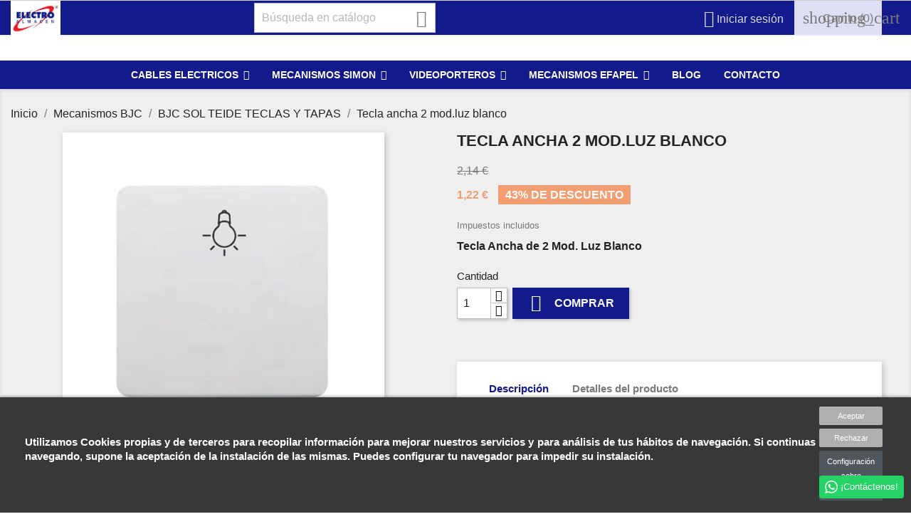

--- FILE ---
content_type: text/html; charset=utf-8
request_url: https://www.electroalmacen.es/tecla-ancha-2-mod-luz-blanco-246.html
body_size: 19725
content:
<!doctype html>
<html lang="es">

  <head>
    
      
  <meta charset="utf-8">


  <meta http-equiv="x-ua-compatible" content="ie=edge">



  <link rel="canonical" href="https://www.electroalmacen.es/tecla-ancha-2-mod-luz-blanco-246.html">

  <title>Tecla Ancha de 2 Mod. Luz Blanco</title>
  <meta name="description" content="Marco ancho de la serie TCL, diseñado para alojar 2 módulos, específicamente para mecanismos de luz. Fabricado en color blanco">
  <meta name="keywords" content="">
    


  <meta name="viewport" content="width=device-width, initial-scale=1">



  <link rel="icon" type="image/vnd.microsoft.icon" href="/img/favicon.ico?1762415659">
  <link rel="shortcut icon" type="image/x-icon" href="/img/favicon.ico?1762415659">



<!-- Google Tag Manager -->
<script>(function(w,d,s,l,i){w[l]=w[l]||[];w[l].push({'gtm.start':
new Date().getTime(),event:'gtm.js'});var f=d.getElementsByTagName(s)[0],
j=d.createElement(s),dl=l!='dataLayer'?'&l='+l:'';j.async=true;j.src=
'https://www.googletagmanager.com/gtm.js?id='+i+dl;f.parentNode.insertBefore(j,f);
})(window,document,'script','dataLayer','GTM-52F3L3X');</script>
<!-- End Google Tag Manager -->



    <link rel="stylesheet" href="https://www.electroalmacen.es/themes/ClassicPI/assets/cache/theme-3e01f6282.css" type="text/css" media="all">




  

  <script type="text/javascript">
        var IdxrcookiesConfigFront = {"urlAjax":"https:\/\/www.electroalmacen.es\/module\/idxcookies\/ajax?ajax=1","forceDialog":true,"userOptions":{"date":"2026-01-31 00:49:14","divColor":"#383838","textColor":"#ffffff","divPosition":"bottom","cookiesUrl":"https%3A%2F%2Fwww.electroalmacen.es%2Fcontent%2F9-politica-de-cookies","cookiesUrlTitle":"Ver pol\u00edtica de cookies","cookiesText":"<p>Utilizamos Cookies propias y de terceros para recopilar informaci\u00f3n para mejorar nuestros servicios y para an\u00e1lisis de tus h\u00e1bitos de navegaci\u00f3n. Si continuas navegando, supone la aceptaci\u00f3n de la instalaci\u00f3n de las mismas. Puedes configurar tu navegador para impedir su instalaci\u00f3n.<\/p>","cookiesInfoText":"<p>Utilizamos Cookies propias y de terceros para recopilar informaci\u00f3n para mejorar nuestros servicios y para an\u00e1lisis de tus h\u00e1bitos de navegaci\u00f3n. Si continuas navegando, supone la aceptaci\u00f3n de la instalaci\u00f3n de las mismas. Puedes configurar tu navegador para impedir su instalaci\u00f3n.<\/p>","cookieName":"idxcookiesWarningCheck","cookiePath":"\/","cookieDomain":"www.electroalmacen.es","okText":"Aceptar","koText":"Rechazar","reject_button":true,"fixed_button":"0","button_position":"right"},"audit":false,"audit_next_page":"","cookies_list":[{"id_cookie":"6","id_template":"0","domain":"http:\/\/www.electroalmacen.es","name":"_ym_isad","id_cookie_type":"0","id_shop":"1","module":null,"date_add":"2020-07-07 17:27:59","date_upd":"2020-07-07 17:27:59","imperative":false},{"id_cookie":"3","id_template":"0","domain":"http:\/\/www.electroalmacen.es","name":"_gid","id_cookie_type":"3","id_shop":"1","module":"","date_add":"2020-07-07 17:27:59","date_upd":"2020-07-08 08:50:07","imperative":false},{"id_cookie":"8","id_template":"0","domain":"http:\/\/www.electroalmacen.es","name":"PrestaShop-34805ae8f0f575e464adf908a304dfb3","id_cookie_type":"1","id_shop":"1","module":"","date_add":"2020-07-07 17:27:59","date_upd":"2020-07-08 08:55:27","imperative":true},{"id_cookie":"5","id_template":"0","domain":"http:\/\/www.electroalmacen.es","name":"_ym_d","id_cookie_type":"0","id_shop":"1","module":null,"date_add":"2020-07-07 17:27:59","date_upd":"2020-07-07 17:27:59","imperative":false},{"id_cookie":"2","id_template":"0","domain":"http:\/\/www.electroalmacen.es","name":"_ga","id_cookie_type":"3","id_shop":"1","module":"","date_add":"2020-07-07 17:27:59","date_upd":"2020-07-08 08:50:02","imperative":false},{"id_cookie":"10","id_template":"0","domain":"http:\/\/www.electroalmacen.es","name":"_ym_visorc_64809514","id_cookie_type":"0","id_shop":"1","module":null,"date_add":"2020-07-07 17:27:59","date_upd":"2020-07-07 17:27:59","imperative":false},{"id_cookie":"7","id_template":"0","domain":"http:\/\/www.electroalmacen.es","name":"PrestaShop-3b134894304a8aa44fce71d294d2199a","id_cookie_type":"1","id_shop":"1","module":"","date_add":"2020-07-07 17:27:59","date_upd":"2020-07-08 08:55:26","imperative":true},{"id_cookie":"4","id_template":"0","domain":"http:\/\/www.electroalmacen.es","name":"_ym_uid","id_cookie_type":"0","id_shop":"1","module":null,"date_add":"2020-07-07 17:27:59","date_upd":"2020-07-07 17:27:59","imperative":false},{"id_cookie":"1","id_template":"0","domain":"http:\/\/www.electroalmacen.es","name":"PHPSESSID","id_cookie_type":"1","id_shop":"1","module":"","date_add":"2020-07-07 17:27:59","date_upd":"2020-07-08 08:49:57","imperative":true},{"id_cookie":"9","id_template":"0","domain":"http:\/\/www.electroalmacen.es","name":"_gat","id_cookie_type":"3","id_shop":"1","module":"","date_add":"2020-07-07 17:27:59","date_upd":"2020-07-08 08:55:43","imperative":false}]};
        var ajaxUrl = "\/modules\/idxcookies\/ajax.php";
        var iqitmegamenu = {"sticky":true,"mobileType":"push","containerSelector":"#wrapper .container"};
        var prestashop = {"cart":{"products":[],"totals":{"total":{"type":"total","label":"Total","amount":0,"value":"0,00\u00a0\u20ac"},"total_including_tax":{"type":"total","label":"Total (impuestos incl.)","amount":0,"value":"0,00\u00a0\u20ac"},"total_excluding_tax":{"type":"total","label":"Total (impuestos excl.)","amount":0,"value":"0,00\u00a0\u20ac"}},"subtotals":{"products":{"type":"products","label":"Subtotal","amount":0,"value":"0,00\u00a0\u20ac"},"discounts":null,"shipping":{"type":"shipping","label":"Transporte","amount":0,"value":"Gratis"},"tax":{"type":"tax","label":"Impuestos incluidos","amount":0,"value":"0,00\u00a0\u20ac"}},"products_count":0,"summary_string":"0 art\u00edculos","vouchers":{"allowed":1,"added":[]},"discounts":[],"minimalPurchase":0,"minimalPurchaseRequired":""},"currency":{"name":"euro","iso_code":"EUR","iso_code_num":"978","sign":"\u20ac"},"customer":{"lastname":null,"firstname":null,"email":null,"birthday":null,"newsletter":null,"newsletter_date_add":null,"optin":null,"website":null,"company":null,"siret":null,"ape":null,"is_logged":false,"gender":{"type":null,"name":null},"addresses":[]},"language":{"name":"Espa\u00f1ol (Spanish)","iso_code":"es","locale":"es-ES","language_code":"es-es","is_rtl":"0","date_format_lite":"d\/m\/Y","date_format_full":"d\/m\/Y H:i:s","id":3},"page":{"title":"","canonical":null,"meta":{"title":"Tecla Ancha de 2 Mod. Luz Blanco","description":"Marco ancho de la serie TCL, dise\u00f1ado para alojar 2 m\u00f3dulos, espec\u00edficamente para mecanismos de luz. Fabricado en color blanco","keywords":"","robots":"index"},"page_name":"product","body_classes":{"lang-es":true,"lang-rtl":false,"country-ES":true,"currency-EUR":true,"layout-full-width":true,"page-product":true,"tax-display-enabled":true,"product-id-246":true,"product-Tecla ancha 2 mod.luz blanco":true,"product-id-category-1589":true,"product-id-manufacturer-4":true,"product-id-supplier-0":true,"product-available-for-order":true},"admin_notifications":[]},"shop":{"name":"Electroalmac\u00e9n","logo":"\/img\/electroalmacen-logo-1762415659.jpg","stores_icon":"\/img\/logo_stores.png","favicon":"\/img\/favicon.ico"},"urls":{"base_url":"https:\/\/www.electroalmacen.es\/","current_url":"https:\/\/www.electroalmacen.es\/tecla-ancha-2-mod-luz-blanco-246.html","shop_domain_url":"https:\/\/www.electroalmacen.es","img_ps_url":"https:\/\/www.electroalmacen.es\/img\/","img_cat_url":"https:\/\/www.electroalmacen.es\/img\/c\/","img_lang_url":"https:\/\/www.electroalmacen.es\/img\/l\/","img_prod_url":"https:\/\/www.electroalmacen.es\/img\/p\/","img_manu_url":"https:\/\/www.electroalmacen.es\/img\/m\/","img_sup_url":"https:\/\/www.electroalmacen.es\/img\/su\/","img_ship_url":"https:\/\/www.electroalmacen.es\/img\/s\/","img_store_url":"https:\/\/www.electroalmacen.es\/img\/st\/","img_col_url":"https:\/\/www.electroalmacen.es\/img\/co\/","img_url":"https:\/\/www.electroalmacen.es\/themes\/ClassicPI\/assets\/img\/","css_url":"https:\/\/www.electroalmacen.es\/themes\/ClassicPI\/assets\/css\/","js_url":"https:\/\/www.electroalmacen.es\/themes\/ClassicPI\/assets\/js\/","pic_url":"https:\/\/www.electroalmacen.es\/upload\/","pages":{"address":"https:\/\/www.electroalmacen.es\/direccion","addresses":"https:\/\/www.electroalmacen.es\/direcciones","authentication":"https:\/\/www.electroalmacen.es\/iniciar-sesion","cart":"https:\/\/www.electroalmacen.es\/carrito","category":"https:\/\/www.electroalmacen.es\/index.php?controller=category","cms":"https:\/\/www.electroalmacen.es\/index.php?controller=cms","contact":"https:\/\/www.electroalmacen.es\/contactenos","discount":"https:\/\/www.electroalmacen.es\/descuento","guest_tracking":"https:\/\/www.electroalmacen.es\/seguimiento-pedido-invitado","history":"https:\/\/www.electroalmacen.es\/historial-compra","identity":"https:\/\/www.electroalmacen.es\/datos-personales","index":"https:\/\/www.electroalmacen.es\/","my_account":"https:\/\/www.electroalmacen.es\/mi-cuenta","order_confirmation":"https:\/\/www.electroalmacen.es\/confirmacion-pedido","order_detail":"https:\/\/www.electroalmacen.es\/index.php?controller=order-detail","order_follow":"https:\/\/www.electroalmacen.es\/seguimiento-pedido","order":"https:\/\/www.electroalmacen.es\/pedido","order_return":"https:\/\/www.electroalmacen.es\/index.php?controller=order-return","order_slip":"https:\/\/www.electroalmacen.es\/facturas-abono","pagenotfound":"https:\/\/www.electroalmacen.es\/pagina-no-encontrada","password":"https:\/\/www.electroalmacen.es\/recuperar-contrase\u00f1a","pdf_invoice":"https:\/\/www.electroalmacen.es\/index.php?controller=pdf-invoice","pdf_order_return":"https:\/\/www.electroalmacen.es\/index.php?controller=pdf-order-return","pdf_order_slip":"https:\/\/www.electroalmacen.es\/index.php?controller=pdf-order-slip","prices_drop":"https:\/\/www.electroalmacen.es\/productos-rebajados","product":"https:\/\/www.electroalmacen.es\/index.php?controller=product","search":"https:\/\/www.electroalmacen.es\/busqueda","sitemap":"https:\/\/www.electroalmacen.es\/mapa del sitio","stores":"https:\/\/www.electroalmacen.es\/tiendas","supplier":"https:\/\/www.electroalmacen.es\/proveedor","register":"https:\/\/www.electroalmacen.es\/iniciar-sesion?create_account=1","order_login":"https:\/\/www.electroalmacen.es\/pedido?login=1"},"theme_assets":"\/themes\/ClassicPI\/assets\/","actions":{"logout":"https:\/\/www.electroalmacen.es\/?mylogout="}},"configuration":{"display_taxes_label":true,"is_catalog":false,"show_prices":true,"opt_in":{"partner":false},"quantity_discount":{"type":"discount","label":"Descuento"},"voucher_enabled":1,"return_enabled":1},"field_required":[],"breadcrumb":{"links":[{"title":"Inicio","url":"https:\/\/www.electroalmacen.es\/"},{"title":"Mecanismos  BJC","url":"https:\/\/www.electroalmacen.es\/mecanismos-bjc-1588"},{"title":"BJC  SOL TEIDE TECLAS Y TAPAS","url":"https:\/\/www.electroalmacen.es\/bjc-sol-teide-teclas-y-tapas-1589"},{"title":"Tecla ancha 2 mod.luz blanco","url":"https:\/\/www.electroalmacen.es\/tecla-ancha-2-mod-luz-blanco-246.html"}],"count":4},"link":{"protocol_link":"https:\/\/","protocol_content":"https:\/\/"},"time":1769816954,"static_token":"1d476060fdc42067d0269e0efd30f9a7","token":"3547f8f273fb3fe1ee43dbafbff90a8b"};
      </script>







      <script>
        
        if (document.addEventListener) {
            window.addEventListener('load', setAgentsBox, false);
        } else {
            window.attachEvent('onload', setAgentsBox);
        }
        function setAgentsBox() {
        //$(document).ready(function() {
            $('#whatsappchat-agents1').jBox('Tooltip', {
                position: {
                    x: 'center',
                    y: 'top'
                },
                content: $('.whatsappchat-agents-container1'),
                trigger: 'click',
                animation: {open: 'move', close: 'move'},
                closeButton: true,
                closeOnClick: true,
                closeOnEsc: true,
                adjustPosition: true,
                adjustTracker: true,
                adjustDistance: {top: 45, right: 5, bottom: 5, left: 5},
                zIndex: 8000,
                preventDefault: true
            });
        }
        
    </script>
    <div class="whatsappchat-agents-container whatsappchat-agents-container1" style="display: none;">
        <div class="whatsappchat-agents-title whatsappchat-agents-title17" style="background-color: #25d366">¡Hola! Haz click en uno de nuestros agentes y contactaremos contigo lo antes posible.</div>
        <div class="whatsappchat-agents-content">
                            <a href="https://web.whatsapp.com/send?l=es&amp;phone=34676970234" target="_blank" class="whatsappchat-agents-content-agent">
                    <div class="whatsappchat-agents-content-image">
                        <img src="/modules/whatsappchat/views/img/agent/1_logo_electroalmacen.jpg">
                    </div>
                    <div class="whatsappchat-agents-content-info whatsappchat-agents-content-info17">
                        <span class="whatsappchat-agents-content-department"></span>
                        <span class="whatsappchat-agents-content-name whatsappchat-agents-content-name17">Electroalmacén</span>
                    </div>
                    <div class="clearfix"></div>
                </a>
                    </div>
    </div>
                <div class="whatsapp whatsapp_1 whatsapp-badge bottom-right"
            >
            <span style="background-color: #25d366" id="whatsappchat-agents1">
                <i class="whatsapp-icon" ></i>
                ¡Contáctenos!            </span>
        </div>
        
            <script type="text/javascript">
                var base_url = '/';
                var getmail_version = '1.7';
            </script>
            
        
  <script async src="https://www.googletagmanager.com/gtag/js?id=G-QP59XGQNC1"></script>
  <script>
    window.dataLayer = window.dataLayer || [];
    function gtag(){dataLayer.push(arguments);}
    gtag('js', new Date());
    gtag(
      'config',
      'G-QP59XGQNC1',
      {
        'debug_mode':false
                              }
    );
  </script>


 <!-- Global site tag (gtag.js) - Google Analytics -->
<script async src='https://www.googletagmanager.com/gtag/js?id=UA-135146917-1' data-keepinline></script>
<script data-keepinline>
    
    window.dataLayer = window.dataLayer || [];
    function gtag(){dataLayer.push(arguments);}
    gtag('js', new Date());
    
</script>
  <!-- START OF DOOFINDER SCRIPT -->
  <script type="text/javascript" defer="" src="https://eu1-search.doofinder.com/5/script/cb9e53792466950e2c0c3e16b369bb3a.js"></script>
  <!-- END OF DOOFINDER SCRIPT -->
  <!-- TO REGISTER CLICKS -->
<script>
  var dfProductLinks = [];
  var dfLinks = Object.keys(dfProductLinks);
  var doofinderAppendAfterBanner = "none";
  var doofinderQuerySelector = "#search_query_top";
</script>  
  <!-- END OF TO REGISTER CLICKS -->









    
  <meta property="og:type" content="product">
  <meta property="og:url" content="https://www.electroalmacen.es/tecla-ancha-2-mod-luz-blanco-246.html">
  <meta property="og:title" content="Tecla Ancha de 2 Mod. Luz Blanco">
  <meta property="og:site_name" content="Electroalmacén">
  <meta property="og:description" content="Marco ancho de la serie TCL, diseñado para alojar 2 módulos, específicamente para mecanismos de luz. Fabricado en color blanco">
  <meta property="og:image" content="https://www.electroalmacen.es/60410-large_default/tecla-ancha-2-mod-luz-blanco.jpg">
  <meta property="product:pretax_price:amount" content="1.0089">
  <meta property="product:pretax_price:currency" content="EUR">
  <meta property="product:price:amount" content="1.22">
  <meta property="product:price:currency" content="EUR">
    <meta property="product:weight:value" content="0.011000">
  <meta property="product:weight:units" content="kg">
  

      <script type="text/javascript" src="https://www.electroalmacen.es/themes/ClassicPI/assets/cache/bottom-fad09f281.js" ></script>







  </head>

  <body id="product" class="lang-es country-es currency-eur layout-full-width page-product tax-display-enabled product-id-246 product-tecla-ancha-2-mod-luz-blanco product-id-category-1589 product-id-manufacturer-4 product-id-supplier-0 product-available-for-order">
	
		<!-- Google Tag Manager (noscript) -->
		<noscript><iframe src="https://www.googletagmanager.com/ns.html?id=GTM-52F3L3X"
		height="0" width="0" style="display:none;visibility:hidden"></iframe></noscript>
		<!-- End Google Tag Manager (noscript) -->
	

    
      <!-- MODULE idxcookies -->

<div id="contentidxrcookies" style="display:none;">
    <div id="idxrcookies">
        <div id="divPosition" class="withRejectButton">
            <div class="contenido">
                <div id="textDiv"></div>
                <div id="buttons" >
                    <a href="#" id="idxrcookiesOK" rel="nofollow"></a>
                    <a href="#" id="idxrcookiesKO" rel="nofollow"></a>
                    <a id="cookiesConf" href="#" rel="nofollow">Configuración sobre cookies</a>
                </div>
            </div>            
        </div>
    </div>
</div>

<!-- cookie modal -->
<div id="cookieConfigurator" style="display:none;">
    <div id='cookieModal'>
        <div id='cookieModalHeader'>
            <img src="/modules/idxcookies/views/img/conf.png"/>Preferencias sobre cookies
        </div>  
        <div id='cookieModalBody'>
            
<div id="cookieModalList">    
    <ul>
        <li class="dlxctab-row active" data-id="info">Info</li>        
                <li class="dlxctab-row" data-id="1">Cookies necesarias</li>
                <li class="dlxctab-row" data-id="2">Cookies funcionales</li>
                <li class="dlxctab-row" data-id="3">Cookies de rendimiento</li>
                <li class="dlxctab-row" data-id="4">Cookies dirigidas</li>
                <li class="dlxctab-row" data-id="delete">Como eliminar cookies</li>
    </ul>
</div>
<div id="cookieModalContent">
    <div data-tab="info" class="dlxctab-content">
        <p>
            <p>Utilizamos Cookies propias y de terceros para recopilar información para mejorar nuestros servicios y para análisis de tus hábitos de navegación. Si continuas navegando, supone la aceptación de la instalación de las mismas. Puedes configurar tu navegador para impedir su instalación.</p>
        </p>
    </div>
        <div data-tab="1" class="dlxctab-content" style="display:none">
        <p class="cookie-content-title">Cookies necesarias</p>
        <p class="always-active"><i class="always-check"></i> Siempre activo</p>        <p>
            Estas cookies son extrictamente necesarias para el funcionamiento de la página, las puede desactivar cambiando la configuración de su navegador pero no podrá usar la página con normalidad.
        </p>
        <p class="cookie-content-subtitle">Cookies usadas</p>
        <ul class="info-cookie-list">
                        <li><label for="switch8"><span>http://www.electroalmacen.es</span> - PrestaShop-34805ae8f0f575e464adf908a304dfb3</label>
                <input
                       name="switch8"
                       data-modulo=""
                       data-template="0"
                       data-idcookie="8"
                       class="switch"
                       checked disabled                       ></li>
                        <li><label for="switch7"><span>http://www.electroalmacen.es</span> - PrestaShop-3b134894304a8aa44fce71d294d2199a</label>
                <input
                       name="switch7"
                       data-modulo=""
                       data-template="0"
                       data-idcookie="7"
                       class="switch"
                       checked disabled                       ></li>
                        <li><label for="switch1"><span>http://www.electroalmacen.es</span> - PHPSESSID</label>
                <input
                       name="switch1"
                       data-modulo=""
                       data-template="0"
                       data-idcookie="1"
                       class="switch"
                       checked disabled                       ></li>
                    </ul>
    </div>
        <div data-tab="2" class="dlxctab-content" style="display:none">
        <p class="cookie-content-title">Cookies funcionales</p>
                <p>
            Estas cookies proveen información necesarias a aplicaciones de la propia web o integradas de terceros, si las inhabilita puede que encuentre algunos problemas de funcionarmiento en la página.
        </p>
        <p class="cookie-content-subtitle">Cookies usadas</p>
        <ul class="info-cookie-list">
                    </ul>
    </div>
        <div data-tab="3" class="dlxctab-content" style="display:none">
        <p class="cookie-content-title">Cookies de rendimiento</p>
                <p>
            Estas cookies se usan para analizar el trafico y comportamiento de los clientes en la página, nos ayudan a entender y conocer como se interactua con la web con el objetivo de mejorar el funcionamiento.
        </p>
        <p class="cookie-content-subtitle">Cookies usadas</p>
        <ul class="info-cookie-list">
                        <li><label for="switch9"><span>http://www.electroalmacen.es</span> - _gat</label>
                <input
                       name="switch9"
                       data-modulo=""
                       data-template="0"
                       data-idcookie="9"
                       class="switch"
                       checked                        ></li>
                        <li><label for="switch3"><span>http://www.electroalmacen.es</span> - _gid</label>
                <input
                       name="switch3"
                       data-modulo=""
                       data-template="0"
                       data-idcookie="3"
                       class="switch"
                       checked                        ></li>
                        <li><label for="switch2"><span>http://www.electroalmacen.es</span> - _ga</label>
                <input
                       name="switch2"
                       data-modulo=""
                       data-template="0"
                       data-idcookie="2"
                       class="switch"
                       checked                        ></li>
                    </ul>
    </div>
        <div data-tab="4" class="dlxctab-content" style="display:none">
        <p class="cookie-content-title">Cookies dirigidas</p>
                <p>
            Estas cookies pueden ser del propio sitio o de terceros, nos ayudan a crear un perfil de sus intereses y ofrecerle una publicidad dirigida a sus gustos e intereses.
        </p>
        <p class="cookie-content-subtitle">Cookies usadas</p>
        <ul class="info-cookie-list">
                    </ul>
    </div>
        <div data-tab="delete" class="dlxctab-content" style="display:none">
        <p>
            <p>Se informa al usuario de que tiene la posibilidad de configurar su navegador de modo que se le informe de la recepción de cookies, pudiendo, si así lo desea, impedir que sean instaladas en su disco duro.</p>
<p>A continuación le proporcionamos los enlaces de diversos navegadores, a través de los cuales podrá realizar dicha configuración:</p>
<ul style="margin-top:0px;color:#555555;font-size:15px;"><li style="line-height:27px;list-style-type:square;color:#224a91;font-size:14px;"><a href="https://support.google.com/chrome/answer/95647?hl=es" target="_blank" title="Ayuda cookies Google Chrome (Se abre en una nueva ventana)" style="color:#224a91;background-color:transparent;">Google Chrome</a></li>
<li style="line-height:27px;list-style-type:square;color:#224a91;font-size:14px;"><a href="http://support.mozilla.org/es/kb/habilitar-y-deshabilitar-cookies-que-los-sitios-we" target="_blank" title="Ayuda cookies Mozilla Firefox (Se abre en una nueva ventana)" style="color:#224a91;background-color:transparent;">Mozilla Firefox</a></li>
<li style="line-height:27px;list-style-type:square;color:#224a91;font-size:14px;"><a href="http://windows.microsoft.com/es-es/windows-vista/block-or-allow-cookies" target="_blank" title="Ayuda cookies Internet Explorer (Se abre en una nueva ventana)" style="color:#224a91;background-color:transparent;">Internet Explorer</a></li>
<li style="line-height:27px;list-style-type:square;color:#224a91;font-size:14px;"><a href="http://support.apple.com/kb/ph5042" target="_blank" title="Ayuda cookies Safari (Se abre en una nueva ventana)" style="color:#224a91;background-color:transparent;">Safari</a></li>
<li style="line-height:27px;list-style-type:square;color:#224a91;font-size:14px;"><a href="http://support.apple.com/kb/ht1677?viewlocale=es_es&locale=es_es" target="_blank" title="Ayuda cookies Safari para IOS (iPhone y iPad) (Se abre en una nueva ventana)" style="color:#224a91;background-color:transparent;">Safari para IOS (iPhone y iPad)</a></li>
<li style="line-height:27px;list-style-type:square;color:#224a91;font-size:14px;"><a href="https://support.google.com/chrome/answer/2392971?hl=es" target="_blank" title="Ayuda cookies Chrome para Android (Se abre en una nueva ventana)" style="color:#224a91;background-color:transparent;">Chrome para Android</a></li>
</ul>
        </p>
    </div>
</div>

        </div>
        <div id='cookieModalFooter'>
            <a class="cookie-info-page" rel="nofollow" href="https://www.electroalmacen.es/content/9-politica-de-cookies">Ver política de cookies</a>
            <a class="btn-config" rel="nofollow" id="js-save-cookieconf">Guardar</a>
        </div>
    </div>
</div>
<!-- end cookie modal -->



    

    <main>
      
              

      <header id="header">
        
            <script src='https://www.google.com/recaptcha/api.js'></script>

  <div class="header-banner">
    
  </div>



  <nav class="header-nav">
    <div class="container">
      <div class="row">
        <div class="hidden-sm-down">
          <div class="col-md-6 col-xs-12">
            <a href="https://www.electroalmacen.es/">
				<img class="logo img-responsive" src="/img/electroalmacen-logo-1762415659.jpg" alt="Electroalmacén" style="height:50px;">
			</a>
			<!-- Block search module TOP -->
<div id="search_widget" class="search-widget" data-search-controller-url="//www.electroalmacen.es/busqueda">
	<form method="get" action="//www.electroalmacen.es/busqueda">
		<input type="hidden" name="controller" value="search">
		<input type="text" name="s" value="" placeholder="Búsqueda en catálogo" aria-label="Buscar">
		<button type="submit">
			<i class="material-icons search">&#xE8B6;</i>
      <span class="hidden-xl-down">Buscar</span>
		</button>
	</form>
</div>
<!-- /Block search module TOP -->

          </div>
          <div class="col-md-6 right-nav">
              <div id="_desktop_user_info">
  <div class="user-info">
          <a
        href="https://www.electroalmacen.es/mi-cuenta"
        title="Acceda a su cuenta de cliente"
        rel="nofollow"
      >
        <i class="material-icons">&#xE7FF;</i>
        <span class="hidden-sm-down">Iniciar sesión</span>
      </a>
      </div>
</div>
<div id="_desktop_cart">
  <div class="blockcart cart-preview inactive" data-refresh-url="//www.electroalmacen.es/module/ps_shoppingcart/ajax">
    <div class="header">
              <i class="material-icons shopping-cart">shopping_cart</i>
        <span class="hidden-sm-down">Carrito</span>
        <span class="cart-products-count">(0)</span>
          </div>
  </div>
</div>

          </div>
        </div>
        <div class="hidden-md-up text-sm-center mobile">
          <div class="float-xs-left" id="menu-icon">
            <i class="material-icons d-inline">&#xE5D2;</i>
          </div>
          <div class="float-xs-right" id="_mobile_cart"></div>
          <div class="float-xs-right" id="_mobile_user_info"></div>
          <div class="top-logo" id="_mobile_logo"></div>
          <div class="clearfix"></div>
        </div>
      </div>
    </div>
  </nav>



  <div class="header-top">
    <div class="container">
       <div class="row">
        <div class="col-md-12 hidden-sm-down" id="_desktop_logo">
          <a href="https://www.electroalmacen.es/">
            <img class="logo img-responsive" src="/img/electroalmacen-logo-1762415659.jpg" alt="Electroalmacén">
          </a>
        </div>
        <div class="col-md-12 col-sm-12 position-static">
          <!-- Block search module TOP -->
<div id="search_widget" class="search-widget" data-search-controller-url="//www.electroalmacen.es/busqueda">
	<form method="get" action="//www.electroalmacen.es/busqueda">
		<input type="hidden" name="controller" value="search">
		<input type="text" name="s" value="" placeholder="Búsqueda en catálogo" aria-label="Buscar">
		<button type="submit">
			<i class="material-icons search">&#xE8B6;</i>
      <span class="hidden-xl-down">Buscar</span>
		</button>
	</form>
</div>
<!-- /Block search module TOP -->

          <div class="clearfix"></div>
        </div>
      </div>
      <div id="mobile_top_menu_wrapper" class="row hidden-md-up" style="display:none;">
        <div class="js-top-menu mobile" id="_mobile_top_menu"></div>
        <div class="js-top-menu-bottom">
          <div id="_mobile_currency_selector"></div>
          <div id="_mobile_language_selector"></div>
          <div id="_mobile_contact_link"></div>
        </div>
      </div>
    </div>
  </div>
  	<div class="container container-iqit-menu">
	<div  class="iqitmegamenu-wrapper cbp-hor-width-1 iqitmegamenu-all clearfix">
		<div id="iqitmegamenu-horizontal" class="iqitmegamenu  cbp-nosticky  cbp-sticky-transparent" role="navigation">
			<div class="container">

								
				<nav id="cbp-hrmenu" class="cbp-hrmenu cbp-horizontal cbp-hrsub-narrow   cbp-fade-slide-bottom  cbp-arrowed    cbp-menu-centered ">
					<ul>
												<li id="cbp-hrmenu-tab-5" class="cbp-hrmenu-tab cbp-hrmenu-tab-5  cbp-has-submeu">
	<a href="https://www.electroalmacen.es/cables-mangueras-elementos-de-conexion-1091" >

								<span class="cbp-tab-title">
								CABLES ELECTRICOS <i class="fa fa-angle-down cbp-submenu-aindicator"></i></span>
														</a>
														<div class="cbp-hrsub col-xs-12">
								<div class="cbp-triangle-container"><div class="cbp-triangle-top"></div><div class="cbp-triangle-top-back"></div></div>
								<div class="cbp-hrsub-inner">
																		
																																	




<div class="row menu_row menu-element  first_rows menu-element-id-1">
                

                                                




    <div class="col-xs-3 cbp-menu-column cbp-menu-element menu-element-id-2 ">
        <div class="cbp-menu-column-inner">
                        
                
                
                    
                                                    <div class="row cbp-categories-row">
                                                                                                            <div class="col-xs-12">
                                            <div class="cbp-category-link-w"><a href="https://www.electroalmacen.es/puesta-tierra-1108"
                                                                                class="cbp-column-title cbp-category-title">MATERIALES PARA PUESTA TIERRA Y TRENZADA</a>
                                                                                                                                                        <ul class="cbp-links cbp-category-tree"><li ><div class="cbp-category-link-w"><a href="https://www.electroalmacen.es/puesta-a-tierra-1174">PUESTA A TIERRA</a></div></li></ul>

                                                                                            </div>
                                        </div>
                                                                                                </div>
                                            
                
            

            
            </div>    </div>

                                    




    <div class="col-xs-3 cbp-menu-column cbp-menu-element menu-element-id-3 ">
        <div class="cbp-menu-column-inner">
                        
                
                
                    
                                                    <div class="row cbp-categories-row">
                                                                                                                                </div>
                                            
                
            

            
            </div>    </div>

                                    




    <div class="col-xs-3 cbp-menu-column cbp-menu-element menu-element-id-5 ">
        <div class="cbp-menu-column-inner">
                        
                
                
                    
                                                    <div class="row cbp-categories-row">
                                                                                                            <div class="col-xs-12">
                                            <div class="cbp-category-link-w"><a href="https://www.electroalmacen.es/cable-antena-1110"
                                                                                class="cbp-column-title cbp-category-title">CABLE ANTENA</a>
                                                                                                                                                        <ul class="cbp-links cbp-category-tree"><li ><div class="cbp-category-link-w"><a href="https://www.electroalmacen.es/cable-antenas-para-interior-1178">CABLE ANTENAS PARA INTERIOR</a></div></li></ul>

                                                                                            </div>
                                        </div>
                                                                                                </div>
                                            
                
            

            
            </div>    </div>

                                    




    <div class="col-xs-3 cbp-menu-column cbp-menu-element menu-element-id-6 ">
        <div class="cbp-menu-column-inner">
                        
                
                
                    
                                                    <div class="row cbp-categories-row">
                                                                                                                                </div>
                                            
                
            

            
            </div>    </div>

                            
                </div>

																							




<div class="row menu_row menu-element  first_rows menu-element-id-4">
                

                                                




    <div class="col-xs-3 cbp-menu-column cbp-menu-element menu-element-id-7 ">
        <div class="cbp-menu-column-inner">
                        
                
                
                    
                                                    <div class="row cbp-categories-row">
                                                                                                            <div class="col-xs-12">
                                            <div class="cbp-category-link-w"><a href="https://www.electroalmacen.es/cable-sonido-1111"
                                                                                class="cbp-column-title cbp-category-title">CABLE SONIDO</a>
                                                                                                                                                        <ul class="cbp-links cbp-category-tree"><li ><div class="cbp-category-link-w"><a href="https://www.electroalmacen.es/sonido-megafonia-1180">SONIDO - MEGAFONIA</a></div></li></ul>

                                                                                            </div>
                                        </div>
                                                                                                </div>
                                            
                
            

            
            </div>    </div>

                                    




    <div class="col-xs-3 cbp-menu-column cbp-menu-element menu-element-id-8 ">
        <div class="cbp-menu-column-inner">
                        
                
                
                    
                                                    <div class="row cbp-categories-row">
                                                                                                            <div class="col-xs-12">
                                            <div class="cbp-category-link-w"><a href="https://www.electroalmacen.es/cable-voz-y-datos-1112"
                                                                                class="cbp-column-title cbp-category-title">CABLE VOZ Y DATOS</a>
                                                                                                                                                        <ul class="cbp-links cbp-category-tree"><li ><div class="cbp-category-link-w"><a href="https://www.electroalmacen.es/cable-utp-cat-6-1182">CABLE UTP CAT.6</a></div></li></ul>

                                                                                            </div>
                                        </div>
                                                                                                </div>
                                            
                
            

            
            </div>    </div>

                                    




    <div class="col-xs-3 cbp-menu-column cbp-menu-element menu-element-id-9 ">
        <div class="cbp-menu-column-inner">
                        
                
                
                    
                                                    <div class="row cbp-categories-row">
                                                                                                                                </div>
                                            
                
            

            
            </div>    </div>

                                    




    <div class="col-xs-3 cbp-menu-column cbp-menu-element menu-element-id-10 ">
        <div class="cbp-menu-column-inner">
                        
                
                
                    
                                                    <div class="row cbp-categories-row">
                                                                                                                                </div>
                                            
                
            

            
            </div>    </div>

                            
                </div>

																							




<div class="row menu_row menu-element  first_rows menu-element-id-11">
                

                                                




    <div class="col-xs-3 cbp-menu-column cbp-menu-element menu-element-id-12 ">
        <div class="cbp-menu-column-inner">
                        
                
                
                    
                                                    <div class="row cbp-categories-row">
                                                                                                            <div class="col-xs-12">
                                            <div class="cbp-category-link-w"><a href="https://www.electroalmacen.es/cable-libre-de-halogenos-07z1-rz1-1115"
                                                                                class="cbp-column-title cbp-category-title">CABLE LIBRE DE HALOGENOS  07Z1 - RZ1</a>
                                                                                                                                                        <ul class="cbp-links cbp-category-tree"><li ><div class="cbp-category-link-w"><a href="https://www.electroalmacen.es/cable-750v-libre-de-halogenos-flexible-1186">CABLE 750V LIBRE DE HALOGENOS FLEXIBLE</a></div></li><li ><div class="cbp-category-link-w"><a href="https://www.electroalmacen.es/manguera-1000v-libre-de-halogenos-flexible-1188">MANGUERA 1000V LIBRE DE HALOGENOS FLEXIBLE</a></div></li></ul>

                                                                                            </div>
                                        </div>
                                                                                                </div>
                                            
                
            

            
            </div>    </div>

                                    




    <div class="col-xs-3 cbp-menu-column cbp-menu-element menu-element-id-13 ">
        <div class="cbp-menu-column-inner">
                        
                
                
                    
                                                    <div class="row cbp-categories-row">
                                                                                                            <div class="col-xs-12">
                                            <div class="cbp-category-link-w"><a href="https://www.electroalmacen.es/legrand-bornas-y-becos-1116"
                                                                                class="cbp-column-title cbp-category-title">LEGRAND - BORNAS Y BECOS</a>
                                                                                                                                                        <ul class="cbp-links cbp-category-tree"><li ><div class="cbp-category-link-w"><a href="https://www.electroalmacen.es/becos-1190">BECOS</a></div></li><li ><div class="cbp-category-link-w"><a href="https://www.electroalmacen.es/bornas-1189">BORNAS</a></div></li><li ><div class="cbp-category-link-w"><a href="https://www.electroalmacen.es/material-instalacion-1191">MATERIAL INSTALACION</a></div></li></ul>

                                                                                            </div>
                                        </div>
                                                                                                </div>
                                            
                
            

            
            </div>    </div>

                                    




    <div class="col-xs-3 cbp-menu-column cbp-menu-element menu-element-id-14 ">
        <div class="cbp-menu-column-inner">
                        
                
                
                    
                                                    <div class="row cbp-categories-row">
                                                                                                            <div class="col-xs-12">
                                            <div class="cbp-category-link-w"><a href="https://www.electroalmacen.es/obo-regletas-de-conexion-1119"
                                                                                class="cbp-column-title cbp-category-title">REGLETAS DE CONEXION</a>
                                                                                                                                            </div>
                                        </div>
                                                                                                </div>
                                            
                
            

            
            </div>    </div>

                                    




    <div class="col-xs-3 cbp-menu-column cbp-menu-element menu-element-id-15 ">
        <div class="cbp-menu-column-inner">
                        
                
                
                    
                                                    <div class="row cbp-categories-row">
                                                                                                                                </div>
                                            
                
            

            
            </div>    </div>

                            
                </div>

																							




<div class="row menu_row menu-element  first_rows menu-element-id-16">
                

                                                




    <div class="col-xs-3 cbp-menu-column cbp-menu-element menu-element-id-17 ">
        <div class="cbp-menu-column-inner">
                        
                
                
                    
                                                    <div class="row cbp-categories-row">
                                                                                                            <div class="col-xs-12">
                                            <div class="cbp-category-link-w"><a href="https://www.electroalmacen.es/simon-brico-carretes-cable-al-corte-1747"
                                                                                class="cbp-column-title cbp-category-title">SIMON BRICO CARRETES Y CABLE AL CORTE</a>
                                                                                                                                                        <ul class="cbp-links cbp-category-tree"><li ><div class="cbp-category-link-w"><a href="https://www.electroalmacen.es/cableado-a-corte-1749">CABLEADO A CORTE</a></div></li></ul>

                                                                                            </div>
                                        </div>
                                                                                                </div>
                                            
                
            

            
            </div>    </div>

                                    




    <div class="col-xs-3 cbp-menu-column cbp-menu-element menu-element-id-18 ">
        <div class="cbp-menu-column-inner">
                        
                
                
                    
                                                    <div class="row cbp-categories-row">
                                                                                                            <div class="col-xs-12">
                                            <div class="cbp-category-link-w"><a href="https://www.electroalmacen.es/terminales-punteras-manguitos-1121"
                                                                                class="cbp-column-title cbp-category-title">TERMINALES - PUNTERAS - MANGUITOS</a>
                                                                                                                                                        <ul class="cbp-links cbp-category-tree"><li ><div class="cbp-category-link-w"><a href="https://www.electroalmacen.es/manguitos-1198">MANGUITOS</a></div></li><li ><div class="cbp-category-link-w"><a href="https://www.electroalmacen.es/punteras-1197">PUNTERAS</a></div></li><li ><div class="cbp-category-link-w"><a href="https://www.electroalmacen.es/terminales-1196">TERMINALES</a></div></li></ul>

                                                                                            </div>
                                        </div>
                                                                                                </div>
                                            
                
            

            
            </div>    </div>

                                    




    <div class="col-xs-3 cbp-menu-column cbp-menu-element menu-element-id-19 ">
        <div class="cbp-menu-column-inner">
                        
                
                
                    
                                                    <div class="row cbp-categories-row">
                                                                                                                                </div>
                                            
                
            

            
            </div>    </div>

                                    




    <div class="col-xs-3 cbp-menu-column cbp-menu-element menu-element-id-20 ">
        <div class="cbp-menu-column-inner">
                        
                
                
                    
                                                    <div class="row cbp-categories-row">
                                                                                                            <div class="col-xs-12">
                                            <div class="cbp-category-link-w"><a href="https://www.electroalmacen.es/conectores-niled-1118"
                                                                                class="cbp-column-title cbp-category-title">CONECTORES NILED</a>
                                                                                                                                            </div>
                                        </div>
                                                                                                </div>
                                            
                
            

            
            </div>    </div>

                            
                </div>

																					
																										</div>
							</div>
													</li>
												<li id="cbp-hrmenu-tab-6" class="cbp-hrmenu-tab cbp-hrmenu-tab-6  cbp-has-submeu">
	<a href="https://www.electroalmacen.es/mecanismos-simon-1547" >

								<span class="cbp-tab-title">
								MECANISMOS SIMON <i class="fa fa-angle-down cbp-submenu-aindicator"></i></span>
														</a>
														<div class="cbp-hrsub col-xs-12">
								<div class="cbp-triangle-container"><div class="cbp-triangle-top"></div><div class="cbp-triangle-top-back"></div></div>
								<div class="cbp-hrsub-inner">
																		
																																	




<div class="row menu_row menu-element  first_rows menu-element-id-1">
                

                                                




    <div class="col-xs-12 cbp-menu-column cbp-menu-element menu-element-id-2 ">
        <div class="cbp-menu-column-inner">
                        
                
                
                    
                                                    <div class="row cbp-categories-row">
                                                                                                            <div class="col-xs-3">
                                            <div class="cbp-category-link-w"><a href="https://www.electroalmacen.es/mecanismos-simon-82-concept-interruptores-llaves-1674"
                                                                                class="cbp-column-title cbp-category-title">SIMON 82 CONCEPT MECANISMOS</a>
                                                                                                                                            </div>
                                        </div>
                                                                                                                                                <div class="col-xs-3">
                                            <div class="cbp-category-link-w"><a href="https://www.electroalmacen.es/marcos-simon-82-concept-embellecedores-1676"
                                                                                class="cbp-column-title cbp-category-title">SIMON 82 CONCEPT MARCOS</a>
                                                                                                                                            </div>
                                        </div>
                                                                                                                                                <div class="col-xs-3">
                                            <div class="cbp-category-link-w"><a href="https://www.electroalmacen.es/simon-100-mecanismos-1553"
                                                                                class="cbp-column-title cbp-category-title">SIMON 100  MECANISMOS</a>
                                                                                                                                            </div>
                                        </div>
                                                                                                                                                <div class="col-xs-3">
                                            <div class="cbp-category-link-w"><a href="https://www.electroalmacen.es/simon-100-teclas-y-tapas-1554"
                                                                                class="cbp-column-title cbp-category-title">SIMON 100  TECLAS Y TAPAS</a>
                                                                                                                                            </div>
                                        </div>
                                                                                                                                                <div class="col-xs-3">
                                            <div class="cbp-category-link-w"><a href="https://www.electroalmacen.es/simon-100-marcos-1555"
                                                                                class="cbp-column-title cbp-category-title">SIMON 100  MARCOS</a>
                                                                                                                                            </div>
                                        </div>
                                                                                                                                                <div class="col-xs-3">
                                            <div class="cbp-category-link-w"><a href="https://www.electroalmacen.es/simon-100-kits-1556"
                                                                                class="cbp-column-title cbp-category-title">SIMON 100  KITS</a>
                                                                                                                                            </div>
                                        </div>
                                                                                                                                                <div class="col-xs-3">
                                            <div class="cbp-category-link-w"><a href="https://www.electroalmacen.es/simon-27-marcos-neos-1552"
                                                                                class="cbp-column-title cbp-category-title">SIMON 27  MARCOS NEOS</a>
                                                                                                                                            </div>
                                        </div>
                                                                                                                                                <div class="col-xs-3">
                                            <div class="cbp-category-link-w"><a href="https://www.electroalmacen.es/simon-27-mecanismos-1548"
                                                                                class="cbp-column-title cbp-category-title">SIMON 27  MECANISMOS</a>
                                                                                                                                            </div>
                                        </div>
                                                                                                                                                <div class="col-xs-3">
                                            <div class="cbp-category-link-w"><a href="https://www.electroalmacen.es/simon-27-marcos-play-1549"
                                                                                class="cbp-column-title cbp-category-title">SIMON 27  TECLAS Y TAPAS</a>
                                                                                                                                            </div>
                                        </div>
                                                                                                                                                <div class="col-xs-3">
                                            <div class="cbp-category-link-w"><a href="https://www.electroalmacen.es/simon-27-tapas-1550"
                                                                                class="cbp-column-title cbp-category-title">SIMON 27  MARCOS</a>
                                                                                                                                            </div>
                                        </div>
                                                                                                                                                <div class="col-xs-3">
                                            <div class="cbp-category-link-w"><a href="https://www.electroalmacen.es/simon-27-marcos-neos-1551"
                                                                                class="cbp-column-title cbp-category-title">SIMON 27  MARCOS PLAY</a>
                                                                                                                                            </div>
                                        </div>
                                                                                                                                                                                                                    <div class="col-xs-3">
                                            <div class="cbp-category-link-w"><a href="https://www.electroalmacen.es/simon-31-1558"
                                                                                class="cbp-column-title cbp-category-title">SIMON 31</a>
                                                                                                                                            </div>
                                        </div>
                                                                                                                                                <div class="col-xs-3">
                                            <div class="cbp-category-link-w"><a href="https://www.electroalmacen.es/simon-44-aqua-1559"
                                                                                class="cbp-column-title cbp-category-title">SIMON 44  AQUA</a>
                                                                                                                                            </div>
                                        </div>
                                                                                                                                                <div class="col-xs-3">
                                            <div class="cbp-category-link-w"><a href="https://www.electroalmacen.es/simon-73-loft-superficie-mecanismos-1560"
                                                                                class="cbp-column-title cbp-category-title">SIMON 73  MECANISMOS</a>
                                                                                                                                            </div>
                                        </div>
                                                                                                                                                <div class="col-xs-3">
                                            <div class="cbp-category-link-w"><a href="https://www.electroalmacen.es/simon-73-loft-teclas-y-tapas-1561"
                                                                                class="cbp-column-title cbp-category-title">SIMON 73  TECLAS Y TAPAS</a>
                                                                                                                                            </div>
                                        </div>
                                                                                                                                                <div class="col-xs-3">
                                            <div class="cbp-category-link-w"><a href="https://www.electroalmacen.es/simon-73-teclas-y-tapas-1562"
                                                                                class="cbp-column-title cbp-category-title">SIMON 73  MARCOS</a>
                                                                                                                                            </div>
                                        </div>
                                                                                                                                                <div class="col-xs-3">
                                            <div class="cbp-category-link-w"><a href="https://www.electroalmacen.es/simon-73-marcos-1563"
                                                                                class="cbp-column-title cbp-category-title">SIMON 73  LOFT MARCOS</a>
                                                                                                                                            </div>
                                        </div>
                                                                                                                                                <div class="col-xs-3">
                                            <div class="cbp-category-link-w"><a href="https://www.electroalmacen.es/simon-73-loft-marcos-1564"
                                                                                class="cbp-column-title cbp-category-title">SIMON 73  LOFT MONOBLOCK</a>
                                                                                                                                            </div>
                                        </div>
                                                                                                                                                <div class="col-xs-3">
                                            <div class="cbp-category-link-w"><a href="https://www.electroalmacen.es/simon-75-82-88-mecanismos-1565"
                                                                                class="cbp-column-title cbp-category-title">SIMON 75  82  88  MECANISMOS</a>
                                                                                                                                            </div>
                                        </div>
                                                                                                                                                <div class="col-xs-3">
                                            <div class="cbp-category-link-w"><a href="https://www.electroalmacen.es/simon-75-teclas-y-tapas-1566"
                                                                                class="cbp-column-title cbp-category-title">SIMON 75  TECLAS Y TAPAS</a>
                                                                                                                                            </div>
                                        </div>
                                                                                                                                                <div class="col-xs-3">
                                            <div class="cbp-category-link-w"><a href="https://www.electroalmacen.es/simon-75-marcos-1567"
                                                                                class="cbp-column-title cbp-category-title">SIMON 75  MARCOS</a>
                                                                                                                                            </div>
                                        </div>
                                                                                                                                                <div class="col-xs-3">
                                            <div class="cbp-category-link-w"><a href="https://www.electroalmacen.es/simon-82-teclas-y-tapas-1568"
                                                                                class="cbp-column-title cbp-category-title">SIMON 82  TECLAS Y TAPAS</a>
                                                                                                                                            </div>
                                        </div>
                                                                                                                                                <div class="col-xs-3">
                                            <div class="cbp-category-link-w"><a href="https://www.electroalmacen.es/simon-82-marcos-1569"
                                                                                class="cbp-column-title cbp-category-title">SIMON 82  MARCOS</a>
                                                                                                                                            </div>
                                        </div>
                                                                                                                                                <div class="col-xs-3">
                                            <div class="cbp-category-link-w"><a href="https://www.electroalmacen.es/simon-82-marcos-detail82-1570"
                                                                                class="cbp-column-title cbp-category-title">SIMON 82  MARCOS DETAIL82</a>
                                                                                                                                            </div>
                                        </div>
                                                                                                                                                <div class="col-xs-3">
                                            <div class="cbp-category-link-w"><a href="https://www.electroalmacen.es/simon-82-marcos-nature-1571"
                                                                                class="cbp-column-title cbp-category-title">SIMON 82  MARCOS NATURE</a>
                                                                                                                                            </div>
                                        </div>
                                                                                                                                                <div class="col-xs-3">
                                            <div class="cbp-category-link-w"><a href="https://www.electroalmacen.es/simon-brico-1690"
                                                                                class="cbp-column-title cbp-category-title">SIMON BRICO</a>
                                                                                                                                            </div>
                                        </div>
                                                                                                                                                <div class="col-xs-3">
                                            <div class="cbp-category-link-w"><a href="https://www.electroalmacen.es/simon-82-concept-teclas-y-tapas-mecanismos-1675"
                                                                                class="cbp-column-title cbp-category-title">SIMON 82 CONCEPT TECLAS Y TAPAS</a>
                                                                                                                                            </div>
                                        </div>
                                                                                                </div>
                                            
                
            

            
            </div>    </div>

                            
                </div>

																					
																										</div>
							</div>
													</li>
												<li id="cbp-hrmenu-tab-3" class="cbp-hrmenu-tab cbp-hrmenu-tab-3  cbp-has-submeu">
	<a href="https://www.electroalmacen.es/videoporteros-1104" >

								<span class="cbp-tab-title">
								VIDEOPORTEROS <i class="fa fa-angle-down cbp-submenu-aindicator"></i></span>
														</a>
														<div class="cbp-hrsub col-xs-12">
								<div class="cbp-triangle-container"><div class="cbp-triangle-top"></div><div class="cbp-triangle-top-back"></div></div>
								<div class="cbp-hrsub-inner">
																		
																																	




<div class="row menu_row menu-element  first_rows menu-element-id-1">
                

                                                




    <div class="col-xs-2 cbp-menu-column cbp-menu-element menu-element-id-5 ">
        <div class="cbp-menu-column-inner">
                        
                
                                    <ul class="cbp-manufacturers row">
                                                                                                                <li class="col-xs-12 transition-opacity-300">
                                    <a href="https://www.electroalmacen.es/3_auta-comunicaciones"
                                       title="Manufacturer - AUTA COMUNICACIONES">
                                        <img src="https://www.electroalmacen.es/img/m/3-small_default.jpg"
                                             class="img-fluid logo_manufacturer "  width="98" height="98"                                             alt="Manufacturer - AUTA COMUNICACIONES"/>
                                    </a>
                                </li>
                                                                        </ul>
                
            

            
            </div>    </div>

                                    




    <div class="col-xs-4 cbp-menu-column cbp-menu-element menu-element-id-3 ">
        <div class="cbp-menu-column-inner">
                        
                
                
                    
                                                    <div class="row cbp-categories-row">
                                                                                                                                </div>
                                            
                
            

            
            </div>    </div>

                                    




    <div class="col-xs-2 cbp-menu-column cbp-menu-element menu-element-id-6 ">
        <div class="cbp-menu-column-inner">
                        
                
                                    <ul class="cbp-manufacturers row">
                                                                                                                <li class="col-xs-12 transition-opacity-300">
                                    <a href="https://www.electroalmacen.es/8_fermax-electronica"
                                       title="Manufacturer - FERMAX ELECTRONICA">
                                        <img src="https://www.electroalmacen.es/img/m/8-small_default.jpg"
                                             class="img-fluid logo_manufacturer "  width="98" height="98"                                             alt="Manufacturer - FERMAX ELECTRONICA"/>
                                    </a>
                                </li>
                                                                        </ul>
                
            

            
            </div>    </div>

                                    




    <div class="col-xs-4 cbp-menu-column cbp-menu-element menu-element-id-4 ">
        <div class="cbp-menu-column-inner">
                        
                
                
                    
                                                    <div class="row cbp-categories-row">
                                                                                                            <div class="col-xs-12">
                                            <div class="cbp-category-link-w"><a href="https://www.electroalmacen.es/fermax-electronica-1166"
                                                                                class="cbp-column-title cbp-category-title">FERMAX ELECTRONICA</a>
                                                                                                                                                        <ul class="cbp-links cbp-category-tree"><li ><div class="cbp-category-link-w"><a href="https://www.electroalmacen.es/accesorios-1349">ACCESORIOS FERMAX</a></div></li><li ><div class="cbp-category-link-w"><a href="https://www.electroalmacen.es/alimentadores-abrepuertas-y-conserjeria-1347">ALIMENTADORES, ABREPUERTAS Y CONSERJERIA</a></div></li><li ><div class="cbp-category-link-w"><a href="https://www.electroalmacen.es/control-de-accesos-1800">CONTROL DE ACCESOS</a></div></li><li ><div class="cbp-category-link-w"><a href="https://www.electroalmacen.es/kits-y-accesorios-1346">KITS Y ACCESORIOS</a></div></li><li ><div class="cbp-category-link-w"><a href="https://www.electroalmacen.es/monitores-y-telefonos-1348">MONITORES Y TELEFONOS FERMAX</a></div></li><li ><div class="cbp-category-link-w"><a href="https://www.electroalmacen.es/placas-cajas-1390">PLACAS - CAJAS</a></div></li></ul>

                                                                                            </div>
                                        </div>
                                                                                                </div>
                                            
                
            

            
            </div>    </div>

                            
                </div>

																					
																										</div>
							</div>
													</li>
												<li id="cbp-hrmenu-tab-4" class="cbp-hrmenu-tab cbp-hrmenu-tab-4  cbp-has-submeu">
	<a href="https://www.electroalmacen.es/mecanismos-efapel-1572" >

								<span class="cbp-tab-title">
								MECANISMOS EFAPEL <i class="fa fa-angle-down cbp-submenu-aindicator"></i></span>
														</a>
														<div class="cbp-hrsub col-xs-12">
								<div class="cbp-triangle-container"><div class="cbp-triangle-top"></div><div class="cbp-triangle-top-back"></div></div>
								<div class="cbp-hrsub-inner">
																		
																																	




<div class="row menu_row menu-element  first_rows menu-element-id-1">
                

                                                




    <div class="col-xs-2 cbp-menu-column cbp-menu-element menu-element-id-2 ">
        <div class="cbp-menu-column-inner">
                        
                
                
                                            <ul class="cbp-links cbp-valinks cbp-valinks-vertical">
                                                                                                <li><a href="https://www.electroalmacen.es/efapel-logus-90-teclas-y-tapas-1573"
                                           >EFAPEL LOGUS 90 TECLAS Y TAPAS</a>
                                    </li>
                                                                                    </ul>
                    
                
            

            
            </div>    </div>

                                    




    <div class="col-xs-2 cbp-menu-column cbp-menu-element menu-element-id-3 ">
        <div class="cbp-menu-column-inner">
                        
                
                
                                            <ul class="cbp-links cbp-valinks cbp-valinks-vertical">
                                                                                                <li><a href="https://www.electroalmacen.es/efapel-logus-90-marcos-base-aquarella-1574"
                                           >EFAPEL LOGUS 90 MARCOS BASE AQUARELLA</a>
                                    </li>
                                                                                    </ul>
                    
                
            

            
            </div>    </div>

                                    




    <div class="col-xs-2 cbp-menu-column cbp-menu-element menu-element-id-4 ">
        <div class="cbp-menu-column-inner">
                        
                
                
                                            <ul class="cbp-links cbp-valinks cbp-valinks-vertical">
                                                                                                <li><a href="https://www.electroalmacen.es/efapel-logus-90-marcos-animato-1575"
                                           >EFAPEL LOGUS 90 MARCOS ANIMATO</a>
                                    </li>
                                                                                    </ul>
                    
                
            

            
            </div>    </div>

                                    




    <div class="col-xs-2 cbp-menu-column cbp-menu-element menu-element-id-5 ">
        <div class="cbp-menu-column-inner">
                        
                
                
                                            <ul class="cbp-links cbp-valinks cbp-valinks-vertical">
                                                                                                <li><a href="https://www.electroalmacen.es/efapel-mecanismos-mec21-1578"
                                           >EFAPEL MECANISMOS MEC21</a>
                                    </li>
                                                                                    </ul>
                    
                
            

            
            </div>    </div>

                                    




    <div class="col-xs-2 cbp-menu-column cbp-menu-element menu-element-id-6 ">
        <div class="cbp-menu-column-inner">
                        
                
                
                                            <ul class="cbp-links cbp-valinks cbp-valinks-vertical">
                                                                                                <li><a href="https://www.electroalmacen.es/efapel-estanca-48-1600"
                                           >EFAPEL ESTANCA 48</a>
                                    </li>
                                                                                    </ul>
                    
                
            

            
            </div>    </div>

                            
                </div>

																					
																										</div>
							</div>
													</li>
												<li id="cbp-hrmenu-tab-10" class="cbp-hrmenu-tab cbp-hrmenu-tab-10 ">
	<a href="https://www.electroalmacen.es/blog.html" >

								<span class="cbp-tab-title">
								Blog</span>
														</a>
													</li>
												<li id="cbp-hrmenu-tab-11" class="cbp-hrmenu-tab cbp-hrmenu-tab-11 ">
	<a href="https://www.electroalmacen.es/contactenos" >

								<span class="cbp-tab-title">
								Contacto</span>
														</a>
													</li>
											</ul>
				</nav>



			</div>




			<div id="iqitmegamenu-mobile">

				<div id="iqitmegamenu-shower" class="clearfix">
					<div class="iqitmegamenu-icon"><i class="icon fa fa-reorder"></i></div> <span>Menu</span>
				</div>
				<div id="iqitmegamenu-mobile-content">
				<div class="cbp-mobilesubmenu">
					<ul id="iqitmegamenu-accordion" class="cbp-spmenu cbp-spmenu-vertical cbp-spmenu-left">
						



		<li><div class="responsiveInykator">+</div><a href="https://www.electroalmacen.es/">Catálogo</a>	<ul><li><a href="https://www.electroalmacen.es/antenas-acc-tv-1103">ANTENAS TDT Y PARABOLICAS</a></li><li><a href="https://www.electroalmacen.es/aparamenta-electronica-minuteros-detectores-timbre-1099">APARAMENTA ELECTRÓNICA</a></li><li><a href="https://www.electroalmacen.es/bridas-tornilleria-cinta-aislante-adhesivos-siliconas-espumas-1105">BRIDAS-TORNILLERIA-CINTA AISLANTE-ADHESIVOS-SILICONAS-ESPUMAS</a></li><li><a href="https://www.electroalmacen.es/cables-mangueras-elementos-de-conexion-1091">CABLES ELECTRICOS - ELEMENTOS DE CONEXION</a></li><li><a href="https://www.electroalmacen.es/cajas-registros-1093">CAJAS DE EMPALMES Y REGISTROS</a></li><li><a href="https://www.electroalmacen.es/cuadros-proteccion-1101">CUADROS - PROTECCION</a></li><li><a href="https://www.electroalmacen.es/voz-datos-ictteleco-1452">DATOS-IMAGEN-AUDIO</a></li><li><a href="https://www.electroalmacen.es/equipos-de-medida-centralizaciones-1102">EQUIPOS DE MEDIDA - CENTRALIZACIONES</a></li><li><a href="https://www.electroalmacen.es/extractores-ventilacion-bocas-1106">EXTRACTORES-VENTILACION-BOCAS</a></li><li><a href="https://www.electroalmacen.es/herramientas-y-maquinaria-1107">HERRAMIENTAS Y MAQUINARIA</a></li><li><a href="https://www.electroalmacen.es/luminarias-de-led-1095">ILUMINACION - TIRAS DE LED</a></li><li><a href="https://www.electroalmacen.es/lamparas-de-led-1098">LAMPARAS DE LED</a></li><li><a href="https://www.electroalmacen.es/mecanismos-bjc-1588">Mecanismos  BJC</a></li><li><a href="https://www.electroalmacen.es/mecanismos-efapel-1572">Mecanismos  EFAPEL</a></li><li><a href="https://www.electroalmacen.es/mecanismos-niessen-1579">Mecanismos  NIESSEN</a></li><li><a href="https://www.electroalmacen.es/mecanismos-simon-1547">Mecanismos  SIMON</a></li><li><a href="https://www.electroalmacen.es/mecanismos-jung-1647">Mecanismos JUNG</a></li><li><a href="https://www.electroalmacen.es/mecanismos-legrand-1660">Mecanismos LEGRAND</a></li><li><a href="https://www.electroalmacen.es/mecanismos-schneider-siemens-1668">Mecanismos SCHNEIDER</a></li><li><a href="https://www.electroalmacen.es/pequeno-material-vario-1753">PEQUEÑO MATERIAL ELECTRICO</a></li><li><a href="https://www.electroalmacen.es/puestos-de-trabajo-1100">PUESTOS DE TRABAJO</a></li><li><a href="https://www.electroalmacen.es/tubos-canal-bandeja-canalis-1092">TUBOS - CANAL - BANDEJA - CANALIS</a></li><li><a href="https://www.electroalmacen.es/tubos-fluorescentes-cebadores-1096">TUBOS LED Y FLUORESCENTES - CEBADORES</a></li><li><a href="https://www.electroalmacen.es/ventilacion-decorativa-1830">VENTILADORES DE TECHO SILENCIOSOS AL MEJOR PRECIO</a></li><li><a href="https://www.electroalmacen.es/videoporteros-1104">VIDEOPORTEROS</a></li></ul></li><li><a href="https://www.electroalmacen.es/contactenos">Contacto</a></li><li><a href="https://www.electroalmacen.es/blog.html">BLOG</a></li>

					</ul>
				</div>
					<div id="cbp-spmenu-overlay" class="cbp-spmenu-overlay"><div id="cbp-close-mobile" class="close-btn-ui"><i class="fa fa-times"></i></div></div>					</div>
			</div>

		</div>
	</div>
	</div>


        
      </header>

      
        
<aside id="notifications">
  <div class="container">
    
    
    
      </div>
</aside>
      

      <section id="wrapper">
        
        <div class="container">
          
            <nav data-depth="4" class="breadcrumb hidden-sm-down">
  <ol itemscope itemtype="http://schema.org/BreadcrumbList">
          
        <li itemprop="itemListElement" itemscope itemtype="http://schema.org/ListItem">
          <a itemprop="item" href="https://www.electroalmacen.es/">
            <span itemprop="name">Inicio</span>
          </a>
          <meta itemprop="position" content="1">
        </li>
      
          
        <li itemprop="itemListElement" itemscope itemtype="http://schema.org/ListItem">
          <a itemprop="item" href="https://www.electroalmacen.es/mecanismos-bjc-1588">
            <span itemprop="name">Mecanismos  BJC</span>
          </a>
          <meta itemprop="position" content="2">
        </li>
      
          
        <li itemprop="itemListElement" itemscope itemtype="http://schema.org/ListItem">
          <a itemprop="item" href="https://www.electroalmacen.es/bjc-sol-teide-teclas-y-tapas-1589">
            <span itemprop="name">BJC  SOL TEIDE TECLAS Y TAPAS</span>
          </a>
          <meta itemprop="position" content="3">
        </li>
      
          
        <li itemprop="itemListElement" itemscope itemtype="http://schema.org/ListItem">
          <a itemprop="item" href="https://www.electroalmacen.es/tecla-ancha-2-mod-luz-blanco-246.html">
            <span itemprop="name">Tecla ancha 2 mod.luz blanco</span>
          </a>
          <meta itemprop="position" content="4">
        </li>
      
      </ol>
</nav>
          

          

          
  <div id="content-wrapper">
    
    

  <section id="main" itemscope itemtype="https://schema.org/Product">
    <meta itemprop="url" content="https://www.electroalmacen.es/tecla-ancha-2-mod-luz-blanco-246.html">

    <div class="row">
      <div class="col-md-6">
        
          <section class="page-content" id="content">
            
              
                <ul class="product-flags">
                                      <li class="product-flag discount">Precio rebajado</li>
                                  </ul>
              

              
                <div class="images-container">
  
    <div class="product-cover">
      <img class="js-qv-product-cover" src="https://www.electroalmacen.es/60410-large_default/tecla-ancha-2-mod-luz-blanco.jpg" alt="" title="" style="width:100%;" itemprop="image">
      <div class="layer hidden-sm-down" data-toggle="modal" data-target="#product-modal">
        <i class="material-icons zoom-in">&#xE8FF;</i>
      </div>
    </div>
  

  
    <div class="js-qv-mask mask">
      <ul class="product-images js-qv-product-images">
                  <li class="thumb-container">
            <img
              class="thumb js-thumb  selected "
              data-image-medium-src="https://www.electroalmacen.es/60410-medium_default/tecla-ancha-2-mod-luz-blanco.jpg"
              data-image-large-src="https://www.electroalmacen.es/60410-large_default/tecla-ancha-2-mod-luz-blanco.jpg"
              src="https://www.electroalmacen.es/60410-home_default/tecla-ancha-2-mod-luz-blanco.jpg"
              alt=""
              title=""
              width="100"
              itemprop="image"
            >
          </li>
                  <li class="thumb-container">
            <img
              class="thumb js-thumb "
              data-image-medium-src="https://www.electroalmacen.es/65995-medium_default/tecla-ancha-2-mod-luz-blanco.jpg"
              data-image-large-src="https://www.electroalmacen.es/65995-large_default/tecla-ancha-2-mod-luz-blanco.jpg"
              src="https://www.electroalmacen.es/65995-home_default/tecla-ancha-2-mod-luz-blanco.jpg"
              alt=""
              title=""
              width="100"
              itemprop="image"
            >
          </li>
              </ul>
    </div>
  
</div>

              
              <div class="scroll-box-arrows">
                <i class="material-icons left">&#xE314;</i>
                <i class="material-icons right">&#xE315;</i>
              </div>

            
          </section>
        
        </div>
        <div class="col-md-6">
          
            
              <h1 class="h1" itemprop="name">Tecla ancha 2 mod.luz blanco</h1>
            
          
          
              <div class="product-prices">
    
              <div class="product-discount">
          
          <span class="regular-price">2,14 €</span>
        </div>
          

    
      <div
        class="product-price h5 has-discount"
        itemprop="offers"
        itemscope
        itemtype="https://schema.org/Offer"
      >
        <link itemprop="availability" href="https://schema.org/InStock"/>
        <meta itemprop="priceCurrency" content="EUR">

        <div class="current-price">
          <span itemprop="price" content="1.22">1,22 €</span>

                                    <span class="discount discount-percentage">43% de descuento</span>
                              </div>

        
                  
      </div>
    

    
          

    
          

    
          

    

    <div class="tax-shipping-delivery-label">
              Impuestos incluidos
            
      
          </div>
  </div>
          

          <div class="product-information">
            
              <div id="product-description-short-246" itemprop="description"><h5>Tecla Ancha de 2 Mod. Luz Blanco</h5></div>
            

            
            <div class="product-actions">
              
                <form action="https://www.electroalmacen.es/carrito" method="post" id="add-to-cart-or-refresh">
                  <input type="hidden" name="token" value="1d476060fdc42067d0269e0efd30f9a7">
                  <input type="hidden" name="id_product" value="246" id="product_page_product_id">
                  <input type="hidden" name="id_customization" value="0" id="product_customization_id">

                  
                    <div class="product-variants">
  </div>
                  

                  
                                      

                  
                    <section class="product-discounts">
  </section>
                  

                  
                    <div class="product-add-to-cart">
      <span class="control-label">Cantidad</span>

    
      <div class="product-quantity clearfix">
        <div class="qty">
          <input
            type="text"
            name="qty"
            id="quantity_wanted"
            value="1"
            class="input-group"
            min="1"
            aria-label="Cantidad"
          >
        </div>

        <div class="add">
          <button
            class="btn btn-primary add-to-cart"
            data-button-action="add-to-cart"
            type="submit"
                      >
            <i class="material-icons shopping-cart">&#xE547;</i>
            Comprar
          </button>
        </div>
      </div>
    

    
      <span id="product-availability">
              </span>
    
    
    
      <p class="product-minimal-quantity">
              </p>
    
  </div>
                  

                  
                    <div class="product-additional-info">
  
</div>
                  

                  
                    <input class="product-refresh ps-hidden-by-js" name="refresh" type="submit" value="Actualizar">
                  
                </form>
              

            </div>

            
              
            

            
              <div class="tabs">
                <ul class="nav nav-tabs" role="tablist">
                                      <li class="nav-item">
                       <a
                         class="nav-link active"
                         data-toggle="tab"
                         href="#description"
                         role="tab"
                         aria-controls="description"
                          aria-selected="true">Descripción</a>
                    </li>
                                    <li class="nav-item">
                    <a
                      class="nav-link"
                      data-toggle="tab"
                      href="#product-details"
                      role="tab"
                      aria-controls="product-details"
                      >Detalles del producto</a>
                  </li>
                                                    </ul>

                <div class="tab-content" id="tab-content">
                 <div class="tab-pane fade in active" id="description" role="tabpanel">
                   
                     <div class="product-description"><p>Marco ancho de la serie TCL, diseñado para alojar 2 módulos, específicamente para mecanismos de luz. Fabricado en color blanco, combina durabilidad con un acabado limpio y moderno. Ideal para instalaciones residenciales y comerciales, su diseño permite una integración uniforme y discreta con otros elementos de la serie TCL.</p>
<p> </p></div>
                   
                 </div>

                 
                   <div class="tab-pane fade"
     id="product-details"
     data-product="{&quot;id_shop_default&quot;:&quot;1&quot;,&quot;id_manufacturer&quot;:&quot;4&quot;,&quot;id_supplier&quot;:&quot;0&quot;,&quot;reference&quot;:&quot;BJC17717&quot;,&quot;is_virtual&quot;:&quot;0&quot;,&quot;delivery_in_stock&quot;:&quot;&quot;,&quot;delivery_out_stock&quot;:&quot;&quot;,&quot;id_category_default&quot;:&quot;1589&quot;,&quot;on_sale&quot;:&quot;0&quot;,&quot;online_only&quot;:&quot;0&quot;,&quot;ecotax&quot;:0,&quot;minimal_quantity&quot;:&quot;1&quot;,&quot;low_stock_threshold&quot;:&quot;0&quot;,&quot;low_stock_alert&quot;:&quot;0&quot;,&quot;price&quot;:1.22,&quot;unity&quot;:&quot;&quot;,&quot;unit_price_ratio&quot;:&quot;0.000000&quot;,&quot;additional_shipping_cost&quot;:&quot;0.00&quot;,&quot;customizable&quot;:&quot;0&quot;,&quot;text_fields&quot;:&quot;0&quot;,&quot;uploadable_files&quot;:&quot;0&quot;,&quot;redirect_type&quot;:&quot;&quot;,&quot;id_type_redirected&quot;:&quot;0&quot;,&quot;available_for_order&quot;:&quot;1&quot;,&quot;available_date&quot;:&quot;0000-00-00&quot;,&quot;show_condition&quot;:&quot;0&quot;,&quot;condition&quot;:&quot;new&quot;,&quot;show_price&quot;:&quot;1&quot;,&quot;indexed&quot;:&quot;1&quot;,&quot;visibility&quot;:&quot;both&quot;,&quot;cache_default_attribute&quot;:&quot;0&quot;,&quot;advanced_stock_management&quot;:&quot;0&quot;,&quot;date_add&quot;:&quot;2025-10-28 20:28:49&quot;,&quot;date_upd&quot;:&quot;2025-10-28 20:29:28&quot;,&quot;pack_stock_type&quot;:&quot;0&quot;,&quot;meta_description&quot;:&quot;Marco ancho de la serie TCL, dise\u00f1ado para alojar 2 m\u00f3dulos, espec\u00edficamente para mecanismos de luz. Fabricado en color blanco&quot;,&quot;meta_keywords&quot;:&quot;&quot;,&quot;meta_title&quot;:&quot;Tecla Ancha de 2 Mod. Luz Blanco&quot;,&quot;link_rewrite&quot;:&quot;tecla-ancha-2-mod-luz-blanco&quot;,&quot;name&quot;:&quot;Tecla ancha 2 mod.luz blanco&quot;,&quot;description&quot;:&quot;&lt;p&gt;Marco ancho de la serie TCL, dise\u00f1ado para alojar 2 m\u00f3dulos, espec\u00edficamente para mecanismos de luz. Fabricado en color blanco, combina durabilidad con un acabado limpio y moderno. Ideal para instalaciones residenciales y comerciales, su dise\u00f1o permite una integraci\u00f3n uniforme y discreta con otros elementos de la serie TCL.&lt;\/p&gt;\n&lt;p&gt;\u00a0&lt;\/p&gt;&quot;,&quot;description_short&quot;:&quot;&lt;h5&gt;Tecla Ancha de 2 Mod. Luz Blanco&lt;\/h5&gt;&quot;,&quot;available_now&quot;:&quot;&quot;,&quot;available_later&quot;:&quot;&quot;,&quot;id&quot;:246,&quot;id_product&quot;:246,&quot;out_of_stock&quot;:2,&quot;new&quot;:0,&quot;id_product_attribute&quot;:&quot;0&quot;,&quot;quantity_wanted&quot;:1,&quot;extraContent&quot;:[],&quot;allow_oosp&quot;:true,&quot;category&quot;:&quot;bjc-sol-teide-teclas-y-tapas&quot;,&quot;category_name&quot;:&quot;BJC  SOL TEIDE TECLAS Y TAPAS&quot;,&quot;link&quot;:&quot;https:\/\/www.electroalmacen.es\/tecla-ancha-2-mod-luz-blanco-246.html&quot;,&quot;attribute_price&quot;:0,&quot;price_tax_exc&quot;:1.0089,&quot;price_without_reduction&quot;:2.1417,&quot;reduction&quot;:0.920931,&quot;specific_prices&quot;:{&quot;id_specific_price&quot;:&quot;40864&quot;,&quot;id_specific_price_rule&quot;:&quot;0&quot;,&quot;id_cart&quot;:&quot;0&quot;,&quot;id_product&quot;:&quot;246&quot;,&quot;id_shop&quot;:&quot;0&quot;,&quot;id_shop_group&quot;:&quot;0&quot;,&quot;id_currency&quot;:&quot;0&quot;,&quot;id_country&quot;:&quot;0&quot;,&quot;id_group&quot;:&quot;1&quot;,&quot;id_customer&quot;:&quot;0&quot;,&quot;id_product_attribute&quot;:&quot;0&quot;,&quot;price&quot;:&quot;-1.000000&quot;,&quot;from_quantity&quot;:&quot;1&quot;,&quot;reduction&quot;:&quot;0.430000&quot;,&quot;reduction_tax&quot;:&quot;0&quot;,&quot;reduction_type&quot;:&quot;percentage&quot;,&quot;from&quot;:&quot;0000-00-00 00:00:00&quot;,&quot;to&quot;:&quot;0000-00-00 00:00:00&quot;,&quot;score&quot;:&quot;34&quot;},&quot;quantity&quot;:0,&quot;quantity_all_versions&quot;:0,&quot;id_image&quot;:&quot;es-default&quot;,&quot;features&quot;:[],&quot;attachments&quot;:[],&quot;virtual&quot;:0,&quot;pack&quot;:0,&quot;packItems&quot;:[],&quot;nopackprice&quot;:0,&quot;customization_required&quot;:false,&quot;rate&quot;:21,&quot;tax_name&quot;:&quot;IVA REPERCUTIDO 21%&quot;,&quot;ecotax_rate&quot;:0,&quot;unit_price&quot;:0,&quot;customizations&quot;:{&quot;fields&quot;:[]},&quot;id_customization&quot;:0,&quot;is_customizable&quot;:false,&quot;show_quantities&quot;:false,&quot;quantity_label&quot;:&quot;Art\u00edculo&quot;,&quot;quantity_discounts&quot;:[],&quot;customer_group_discount&quot;:0}"
     role="tabpanel"
  >
  
          <div class="product-manufacturer">
                  <a href="https://www.electroalmacen.es/4_bjc-mecanismos">
            <img src="https://www.electroalmacen.es/img/m/4.jpg" class="img img-thumbnail manufacturer-logo" alt="BJC MECANISMOS">
          </a>
              </div>
              <div class="product-reference">
        <label class="label">Referencia </label>
        <span itemprop="sku">BJC17717</span>
      </div>
      

  
      

  
      

  
    <div class="product-out-of-stock">
      
    </div>
  

  
      

  
  
      

  
      
</div>
                 

                 
                                    

                               </div>  
            </div>
          
        </div>
      </div>
    </div>

    
          

    
      
 <script type="text/javascript">
          document.addEventListener('DOMContentLoaded', function() {
        gtag("event", "view_item", {"send_to": "G-QP59XGQNC1", "currency": "EUR", "value": 1.22, "items": [{"item_id":246,"item_name":"Tecla ancha 2 mod.luz blanco","currency":"EUR","item_brand":null,"item_category":"BJC  SOL TEIDE TECLAS Y TAPAS","price":1.22,"quantity":1}]});
      });
    </script>

    

    
      <div class="modal fade js-product-images-modal" id="product-modal">
  <div class="modal-dialog" role="document">
    <div class="modal-content">
      <div class="modal-body">
                <figure>
          <img class="js-modal-product-cover product-cover-modal" width="800" src="https://www.electroalmacen.es/60410-large_default/tecla-ancha-2-mod-luz-blanco.jpg" alt="" title="" itemprop="image">
          <figcaption class="image-caption">
          
            <div id="product-description-short" itemprop="description"><h5>Tecla Ancha de 2 Mod. Luz Blanco</h5></div>
          
        </figcaption>
        </figure>
        <aside id="thumbnails" class="thumbnails js-thumbnails text-sm-center">
          
            <div class="js-modal-mask mask  nomargin ">
              <ul class="product-images js-modal-product-images">
                                  <li class="thumb-container">
                    <img data-image-large-src="https://www.electroalmacen.es/60410-large_default/tecla-ancha-2-mod-luz-blanco.jpg" class="thumb js-modal-thumb" src="https://www.electroalmacen.es/60410-home_default/tecla-ancha-2-mod-luz-blanco.jpg" alt="" title="" width="250" itemprop="image">
                  </li>
                                  <li class="thumb-container">
                    <img data-image-large-src="https://www.electroalmacen.es/65995-large_default/tecla-ancha-2-mod-luz-blanco.jpg" class="thumb js-modal-thumb" src="https://www.electroalmacen.es/65995-home_default/tecla-ancha-2-mod-luz-blanco.jpg" alt="" title="" width="250" itemprop="image">
                  </li>
                              </ul>
            </div>
          
                  </aside>
      </div>
    </div><!-- /.modal-content -->
  </div><!-- /.modal-dialog -->
</div><!-- /.modal -->
    

    
      <footer class="page-footer">
        
          <!-- Footer content -->
        
      </footer>
    
  </section>


    
  </div>


          
        </div>
        
      </section>

      <footer id="footer">
        
          <div class="container">
  <div class="row">
    
      
<div class="block_newsletter col-lg-8 col-md-12 col-sm-12">
  <div class="row">
    <p id="block-newsletter-label" class="col-md-5 col-xs-12">Infórmese de nuestras últimas noticias y ofertas especiales</p>
    <div class="col-md-7 col-xs-12">
      <form action="https://www.electroalmacen.es/#footer" method="post">
        <div class="row">
          <div class="col-xs-12">
            <input
              class="btn btn-primary float-xs-right hidden-xs-down"
              name="submitNewsletter"
              type="submit"
              value="Suscribirse"
            >
            <input
              class="btn btn-primary float-xs-right hidden-sm-up"
              name="submitNewsletter"
              type="submit"
              value="OK"
            >
			
            <div class="input-wrapper">
              <input
                name="email"
                type="text"
                value=""
                placeholder="Su dirección de correo electrónico"
                aria-labelledby="block-newsletter-label"
              >
            </div>
			
			<p>
				  <span class="custom-checkbox">
					<input name="psgdpr" type="checkbox" value="1" required="">
					<span><i class="material-icons rtl-no-flip checkbox-checked"></i></span>
					Acepto los <a href="/content/2-aviso-legal" target="_blank">términos y condiciones</a>
				  </span>						
			</p>
			
            <input type="hidden" name="action" value="0">
            <div class="clearfix"></div>
          </div>
		  
          <div class="col-xs-12">
                              <p>Puede darse de baja en cualquier momento. Para ello, consulte nuestra información de contacto en el aviso legal.</p>
                                      </div>		  
		  
		  
		  

        </div>
      </form>
    </div>
  </div>
</div>

  <div class="block-social col-lg-4 col-md-12 col-sm-12">
    <ul>
              <li class="facebook"><a href="https://www.facebook.com/electroalmacen" target="_blank" rel="nofollow">Facebook</a></li>
              <li class="twitter"><a href="https://twitter.com/electroalmacen" target="_blank" rel="nofollow">Twitter</a></li>
              <li class="youtube"><a href="https://www.youtube.com/user/electroalmacen" target="_blank" rel="nofollow">YouTube</a></li>
              <li class="instagram"><a href="https://www.instagram.com/electroalmacen_tienda/" target="_blank" rel="nofollow">Instagram</a></li>
          </ul>
  </div>


    
  </div>
</div>
<div class="footer-container">
  <div class="container">
    <div class="row">
      
        <div class="col-md-5 links">
  <div class="row">
      <div class="col-md-6 wrapper">
      <h3 class="h3 hidden-sm-down">Electroalmacen</h3>
            <div class="title clearfix hidden-md-up" data-target="#footer_sub_menu_91038" data-toggle="collapse">
        <span class="h3">Electroalmacen</span>
        <span class="float-xs-right">
          <span class="navbar-toggler collapse-icons">
            <i class="material-icons add">&#xE313;</i>
            <i class="material-icons remove">&#xE316;</i>
          </span>
        </span>
      </div>
      <ul id="footer_sub_menu_91038" class="collapse">
                  <li>
            <a
                id="link-cms-page-2-1"
                class="cms-page-link"
                href="https://www.electroalmacen.es/content/2-aviso-legal"
                title="Aviso legal y política de privacidad"
                            >
              Política de privacidad
            </a>
          </li>
                  <li>
            <a
                id="link-cms-page-5-1"
                class="cms-page-link"
                href="https://www.electroalmacen.es/content/5-pago-seguro"
                title="Seguridad en tienda online"
                            >
              Seguridad en tienda online
            </a>
          </li>
                  <li>
            <a
                id="link-cms-page-8-1"
                class="cms-page-link"
                href="https://www.electroalmacen.es/content/8-condiciones-de-compra"
                title=""
                            >
              Condiciones de compra
            </a>
          </li>
                  <li>
            <a
                id="link-cms-page-9-1"
                class="cms-page-link"
                href="https://www.electroalmacen.es/content/9-politica-de-cookies"
                title="política de cookies"
                            >
              Política de cookies
            </a>
          </li>
                  <li>
            <a
                id="link-cms-page-12-1"
                class="cms-page-link"
                href="https://www.electroalmacen.es/content/12-resolucion-de-litigios-en-linea"
                title="Resolución de litigios en línea"
                            >
              Resolución de litigios en línea
            </a>
          </li>
                  <li>
            <a
                id="link-static-page-contact-1"
                class="cms-page-link"
                href="https://www.electroalmacen.es/contactenos"
                title="Contáctenos"
                            >
              Contacte con nosotros
            </a>
          </li>
                  <li>
            <a
                id="link-static-page-sitemap-1"
                class="cms-page-link"
                href="https://www.electroalmacen.es/mapa del sitio"
                title="¿Perdido? Encuentre lo que está buscando"
                            >
              Mapa del sitio
            </a>
          </li>
              </ul>
    </div>
      <div class="col-md-6 wrapper">
      <h3 class="h3 hidden-sm-down">Nuestra empresa</h3>
            <div class="title clearfix hidden-md-up" data-target="#footer_sub_menu_2641" data-toggle="collapse">
        <span class="h3">Nuestra empresa</span>
        <span class="float-xs-right">
          <span class="navbar-toggler collapse-icons">
            <i class="material-icons add">&#xE313;</i>
            <i class="material-icons remove">&#xE316;</i>
          </span>
        </span>
      </div>
      <ul id="footer_sub_menu_2641" class="collapse">
                  <li>
            <a
                id="link-cms-page-4-2"
                class="cms-page-link"
                href="https://www.electroalmacen.es/content/4-sobre-nosotros"
                title="Averigüe más sobre nosotros"
                            >
              Sobre nosotros
            </a>
          </li>
                  <li>
            <a
                id="link-cms-page-14-2"
                class="cms-page-link"
                href="https://www.electroalmacen.es/content/14-promocion-instalacion-electrica-en-5-semanas"
                title=""
                            >
              Promoción 5 semanas
            </a>
          </li>
                  <li>
            <a
                id="link-cms-page-15-2"
                class="cms-page-link"
                href="https://www.electroalmacen.es/content/15-bases-legales-sorteos"
                title=""
                            >
              Bases legales sorteos
            </a>
          </li>
                  <li>
            <a
                id="link-static-page-stores-2"
                class="cms-page-link"
                href="https://www.electroalmacen.es/tiendas"
                title=""
                            >
              Tiendas
            </a>
          </li>
                  <li>
            <a
                id="link-custom-page-Fabricantes-2"
                class="custom-page-link"
                href="/brands"
                title=""
                            >
              Fabricantes
            </a>
          </li>
                  <li>
            <a
                id="link-custom-page-Categorías-2"
                class="custom-page-link"
                href="/inicio-2"
                title=""
                            >
              Categorías
            </a>
          </li>
                  <li>
            <a
                id="link-custom-page-Presupuesto-2"
                class="custom-page-link"
                href="/contactenos?o=1"
                title=""
                            >
              Presupuesto
            </a>
          </li>
                  <li>
            <a
                id="link-custom-page-Profesionales-2"
                class="custom-page-link"
                href="/contactenos?o=2"
                title=""
                            >
              Profesionales
            </a>
          </li>
              </ul>
    </div>
    </div>
</div>
<div id="block_myaccount_infos" class="col-md-3 links wrapper">
  <h3 class="myaccount-title hidden-sm-down">
    <a class="text-uppercase" href="https://www.electroalmacen.es/mi-cuenta" rel="nofollow">
      Su cuenta
    </a>
  </h3>
  <div class="title clearfix hidden-md-up" data-target="#footer_account_list" data-toggle="collapse">
    <span class="h3">Su cuenta</span>
    <span class="float-xs-right">
      <span class="navbar-toggler collapse-icons">
        <i class="material-icons add">&#xE313;</i>
        <i class="material-icons remove">&#xE316;</i>
      </span>
    </span>
  </div>
  <ul class="account-list collapse" id="footer_account_list">
            <li>
          <a href="https://www.electroalmacen.es/datos-personales" title="Información personal" rel="nofollow">
            Información personal
          </a>
        </li>
            <li>
          <a href="https://www.electroalmacen.es/seguimiento-pedido" title="Devoluciones de mercancía" rel="nofollow">
            Devoluciones de mercancía
          </a>
        </li>
            <li>
          <a href="https://www.electroalmacen.es/historial-compra" title="Pedidos" rel="nofollow">
            Pedidos
          </a>
        </li>
            <li>
          <a href="https://www.electroalmacen.es/facturas-abono" title="Facturas por abono" rel="nofollow">
            Facturas por abono
          </a>
        </li>
            <li>
          <a href="https://www.electroalmacen.es/direcciones" title="Direcciones" rel="nofollow">
            Direcciones
          </a>
        </li>
            <li>
          <a href="https://www.electroalmacen.es/descuento" title="Cupones de descuento" rel="nofollow">
            Cupones de descuento
          </a>
        </li>
        <li>
   <a href="https://www.electroalmacen.es/module/pintegral/pidocs" title="Facturas:" rel="nofollow">Facturas</a>
</li>
	</ul>
</div>

<div class="block-contact col-md-4 links wrapper">
  <div class="hidden-sm-down">
    <h4 class="text-uppercase block-contact-title">Información de la tienda</h4>
      Electroalmacén<br />San Antonio, 34<br />46920 Mislata<br />Valencia<br />España
              <br>
        
        Llámenos: <span>963705861</span>
                          <br>
        
        Envíenos un correo electrónico: <a href="mailto:tienda@electroalmacen.es" class="dropdown">tienda@electroalmacen.es</a>
        </div>
  <div class="hidden-md-up">
    <div class="title">
      <a class="h3" href="https://www.electroalmacen.es/tiendas">Información de la tienda</a>
    </div>
  </div>
</div>

      
    </div>
    <div class="row">
      
        
      
    </div>
    <div class="row">
      <div class="col-md-12">
        <p class="text-sm-center">
          
            <a class="_blank link-copyright" href="https://www.programacionintegral.es" target="_blank">
              Dise&ntilde;ado por Programaci&oacute;n Integral S.A.
            </a>
          
        </p>
      </div>
    </div>
  </div>
</div>
        
      </footer>

    </main>

    
    

    
      <script>
    jQuery(document).ready(function() {
                if ($('#order-slips-link').length) {
            $('#order-slips-link').hide();
        }
        if ($('#footer_account_list').length) {
            $('#footer_account_list li:nth-child(4)').hide();
        }
        // ElectroAlmacen:
        $('input[name=id_gender]').closest('.form-group').hide();

        // Esto lo pidió ElectroAlmacen tb. Tienen muchas descripciones que empiezan igual y PS las cortaba. Se quita el corte de PS y
        // con este JS se fuerza dos líneas ajustando un poco el margen para que no se salga de la caja:
        FixLongDescriptions();
        function FixLongDescriptions() {
            $('.product-title a').each(function() {
                if ($(this).html().length > 30) {
                    if (!$(this).closest('.subcategories').length) {
                        $(this).closest('.product-title').attr('style', 'margin-top: 3px;margin-bottom: 3px; margin-left: 5px; margin-right: 5px;');
                    }
                }
            });
        }

        // La búsqueda por facetas tyrabaja en ajax
        $(document).ajaxComplete(function( event, xhr, settings ) {
            FixLongDescriptions();
        });

                $('.hi-quantity,.js-cart-line-product-quantity,#quantity_wanted').change(function (e) {
            var min = $(this).attr('min');
            if (min > 1) {
                var current = $(this).val();
				var resto = current % min;
                // El valor del corrector sirve para deducir si estamos agregando envases o, por el contrario, los estamos quitando:
                var corrector = 0;

				var prev = $(this).data('val');
				if (typeof prev === "undefined") {
					prev = min;
				}
				if (Number(current) >= Number(prev)){
					if (Number(resto) >= 1){
						corrector = 1;
					}
				}

                var unis = Math.floor(current / min) + corrector;
                if (Number(unis) >= 1){
					   $(this).val(min * unis);
				}
				$(this).data('val', $(this).val());
            }
        });
            });
</script><script type="text/javascript">
    // Instantiate the tracking class
    var rcAnalyticsEvents = new RcAnalyticsEvents();

    // page controller
    var controllerName = 'product';
    var compliantModules = {"default":"order","supercheckout":"supercheckout","onepagecheckoutps":"order","sveacheckout":"sveapaypage","thecheckout":"order"};
    var compliantModuleName = 'default';
    var skipCartStep = '';
    var isOrder = '';
    var isCheckout = '';
    var isClientId = 0;
    var gaOrder;
    var gaProducts;
    ////////////////////////////

    // set tracking features
    rcAnalyticsEvents.trackingFeatures = {"analyticsId":"UA-135146917-1","adwordsId":"","adwordsCl":"","productSendRate":25,"merchantPrefix":"","merchantSuffix":"","merchantVariant":"","businessDataPrefix":"","businessDataVariant":"","currency":"EUR","idShop":1,"productsPerPage":48,"cartAjax":1,"token":"2a08b3d53e28d4121d4f6bd32911c956","disableInternalTracking":false,"signUpTypes":["new customer","guest customer"],"isNewSignUp":false,"isGuest":0,"checkDoNotTrack":0,"config":{"optimizeId":"","simpleSpeedSampleRate":1,"anonymizeIp":0,"linkAttribution":0,"userIdFeature":0,"userIdValue":null,"remarketing":0,"crossDomainList":"","clientId":0,"businessData":0,"customDimensions":{"ecommProdId":1,"ecommPageType":2,"ecommTotalValue":3,"ecommCategory":4,"dynxItemId":5,"dynxItemId2":6,"dynxPageType":7,"dynxTotalValue":8}},"goals":{"signUp":0,"socialAction":0},"eventValues":{"signUp":0,"socialAction":0}};

    // set checkout values
    rcAnalyticsEvents.controllerName = controllerName;
    rcAnalyticsEvents.isCheckout = isCheckout;
    rcAnalyticsEvents.compliantModuleName = compliantModuleName;
    rcAnalyticsEvents.skipCartStep = skipCartStep;

    // list names
    rcAnalyticsEvents.lists = {"default":"accessories","filter":"filtered_results","productView":"product_page"};

    // Google remarketing - page type
    rcAnalyticsEvents.ecommPageType = 'product';

            // get products list to cache
        rcAnalyticsEvents.productsListCache = {"246-0":{"id":246,"id_product":246,"id_category_default":"1589","id_manufacturer":"4","id_product_attribute":"0","cache_default_attribute":"0","name":"Tecla ancha 2 mod.luz blanco","category":"bjc-sol-teide-teclas-y-tapas","category_name":"BJC  SOL TEIDE TECLAS Y TAPAS","reference":"BJC17717","supplier_reference":"","ean13":"8421870021032","price_amount":1.22}};
    
    // Listing products
    
        /////////////////////////////////

    // init gtag
    rcAnalyticsEvents.sendGtagConfig('analyticsId');
    rcAnalyticsEvents.sendGtagConfig('adwordsId');
    ///////////////////////////////////////////////

    // Initialize all user events when DOM ready
    document.addEventListener('DOMContentLoaded', initTrackingEvents, false);
    window.addEventListener('pageshow', fireEventsOnPageShow, false);
    ///////////////////////////////////////////////
    function initTrackingEvents() {
        // Events binded on all pages
        // Events binded to document.body to avoid firefox fire events on right/central click
        document.body.addEventListener('click', rcAnalyticsEvents.eventClickPromotionItem, false);

        // bind prestashop events with tracking events
        prestashop.on(
            'updateCart',
            function (event) {
                rcAnalyticsEvents.eventAddCartProduct(event);
            }
        );
        prestashop.on(
            'clickQuickView',
            function (event) {
                rcAnalyticsEvents.eventProductView(event)
            }
        );
        prestashop.on(
            'updatedProduct',
            function (event) {
                rcAnalyticsEvents.eventProductView(event)
            }
        );

        if (!isCheckout && !isOrder) {
            // init first scroll action for those products all ready visible on screen
            rcAnalyticsEvents.eventScrollList();
            // bind event to scroll
            window.addEventListener('scroll', rcAnalyticsEvents.eventScrollList, false);

            // init Event Listeners
            document.body.addEventListener('click', rcAnalyticsEvents.eventClickProductList, false);

            if (rcAnalyticsEvents.trackingFeatures.goals.socialAction) {
                document.body.addEventListener('click', rcAnalyticsEvents.eventSocialShareProductView, false);
            }
            ////////////////////////
            // SEARCH PAGE
            if (controllerName === 'search') {
                rcAnalyticsEvents.onSearchResults();
            }
            ////////////////////////
            // PRODUCT PAGE
            if (controllerName === 'product') {
                // send product detail view
                rcAnalyticsEvents.eventProductView();
            }
        }

        ////////////////////////
        // CHECKOUT PROCESS
        if (isCheckout) {
            // SUMMARY CART
            if (controllerName === 'cart') {
                // events on summary Cart
                document.body.addEventListener('click', rcAnalyticsEvents.eventCartQuantityDelete, false);
                document.body.addEventListener('click', rcAnalyticsEvents.eventCartQuantityUp, false);
                document.body.addEventListener('click', rcAnalyticsEvents.eventCartQuantityDown, false);
            }
            ////////////////////////
            // CHECKOUT
            if (!compliantModuleName && controllerName === 'order') {
                // Events on Checkout Process
                document.body.addEventListener('click', rcAnalyticsEvents.eventPrestashopCheckout, false);
            } else if (
                compliantModuleName === 'supercheckout'
                && controllerName === compliantModules[compliantModuleName]
            ) {
                // Compatible with super-checkout by Knowband
                document.body.addEventListener('click', rcAnalyticsEvents.eventOpcSuperCheckout, false);
                document.body.addEventListener('click', rcAnalyticsEvents.eventCartOpcSuperCheckout, false);
            } else if (
                compliantModuleName === 'onepagecheckoutps'
                && controllerName === compliantModules[compliantModuleName]
            ) {
                // compatible with OPC by PrestaTeamShop
                document.body.addEventListener('click', rcAnalyticsEvents.eventOpcPrestaTeam, false);
                document.body.addEventListener('click', rcAnalyticsEvents.eventCartOpcPrestaTeam, false);
            } else if (
                compliantModuleName === 'thecheckout'
                && controllerName === compliantModules[compliantModuleName]
            ) {
                // Compatible with thecheckout by Zelarg
                document.body.addEventListener('click', rcAnalyticsEvents.eventOpcTheCheckout, false);
                document.body.addEventListener('click', rcAnalyticsEvents.eventCartOpcTheCheckout, false);
            }
        }
    }

    function fireEventsOnPageShow(event){
        // fixes safari back cache button
        if (event.persisted) {
            window.location.reload()
        }

        // Sign up feature
        if (rcAnalyticsEvents.trackingFeatures.goals.signUp && rcAnalyticsEvents.trackingFeatures.isNewSignUp) {
            rcAnalyticsEvents.onSignUp();
        }

        if (isClientId) {
            rcAnalyticsEvents.setClientId();
        }

        // Checkout and order complete
        if (isCheckout && gaProducts) {
            rcAnalyticsEvents.onCheckoutProducts(gaProducts);
        } else if (isOrder && gaOrder && gaProducts) {
            rcAnalyticsEvents.onAddOrder(gaOrder, gaProducts, rcAnalyticsEvents.trackingFeatures.idShop);
        }
    }
</script>
    
  </body>

</html>